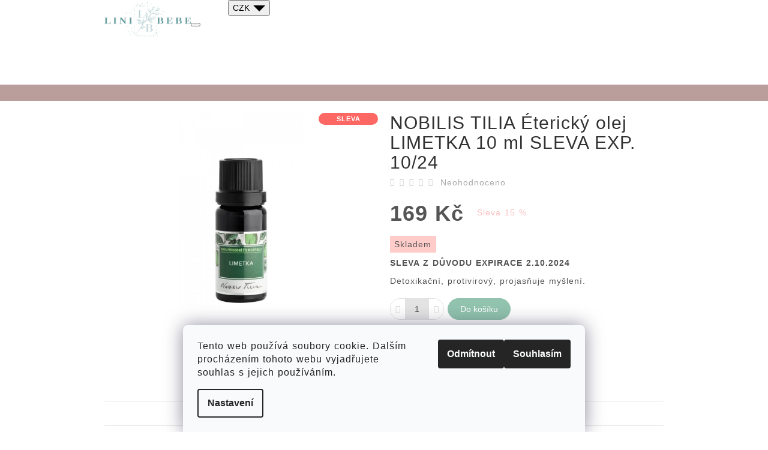

--- FILE ---
content_type: text/html; charset=utf-8
request_url: https://www.linibebe.cz/esencialni-oleje-2/nobilis-tilia-etericky-olej-limetka-10-ml/
body_size: 30456
content:
<!doctype html><html lang="cs" dir="ltr" class="header-background-light external-fonts-loaded"><head><meta charset="utf-8" /><meta name="viewport" content="width=device-width,initial-scale=1" /><title>NOBILIS TILIA Éterický olej LIMETKA 10 ml SLEVA EXP. 10/24 - LINIBEBE.cz</title><link rel="preconnect" href="https://cdn.myshoptet.com" /><link rel="dns-prefetch" href="https://cdn.myshoptet.com" /><link rel="preload" href="https://cdn.myshoptet.com/prj/dist/master/cms/libs/jquery/jquery-1.11.3.min.js" as="script" /><link href="https://cdn.myshoptet.com/prj/dist/master/shop/dist/font-shoptet-10.css.8c2408abe456ea0fcfd3.css" rel="stylesheet"><script>
dataLayer = [];
dataLayer.push({'shoptet' : {
    "pageId": 1094,
    "pageType": "productDetail",
    "currency": "CZK",
    "currencyInfo": {
        "decimalSeparator": ",",
        "exchangeRate": 1,
        "priceDecimalPlaces": 0,
        "symbol": "K\u010d",
        "symbolLeft": 0,
        "thousandSeparator": " "
    },
    "language": "cs",
    "projectId": 161031,
    "product": {
        "id": 4074,
        "guid": "7fafd072-78ac-11ee-9643-129f0d1269aa",
        "hasVariants": false,
        "codes": [
            {
                "code": "E1055B"
            }
        ],
        "code": "E1055B",
        "name": "NOBILIS TILIA \u00c9terick\u00fd olej LIMETKA 10 ml SLEVA EXP. 10\/24",
        "appendix": "",
        "weight": "0",
        "manufacturer": "Nobilis Tilia",
        "manufacturerGuid": "1EF533271B0764ACB887DA0BA3DED3EE",
        "currentCategory": "MAMINKY | Aromaterapie  | Esenci\u00e1ln\u00ed oleje",
        "currentCategoryGuid": "4c598b42-4db9-11ea-beb1-002590dad85e",
        "defaultCategory": "MAMINKY | Aromaterapie  | Esenci\u00e1ln\u00ed oleje",
        "defaultCategoryGuid": "4c598b42-4db9-11ea-beb1-002590dad85e",
        "currency": "CZK",
        "priceWithVat": 169
    },
    "stocks": [
        {
            "id": "ext",
            "title": "Sklad",
            "isDeliveryPoint": 0,
            "visibleOnEshop": 1
        }
    ],
    "cartInfo": {
        "id": null,
        "freeShipping": false,
        "freeShippingFrom": 1500,
        "leftToFreeGift": {
            "formattedPrice": "0 K\u010d",
            "priceLeft": 0
        },
        "freeGift": false,
        "leftToFreeShipping": {
            "priceLeft": 1500,
            "dependOnRegion": 0,
            "formattedPrice": "1 500 K\u010d"
        },
        "discountCoupon": [],
        "getNoBillingShippingPrice": {
            "withoutVat": 0,
            "vat": 0,
            "withVat": 0
        },
        "cartItems": [],
        "taxMode": "ORDINARY"
    },
    "cart": [],
    "customer": {
        "priceRatio": 1,
        "priceListId": 1,
        "groupId": null,
        "registered": false,
        "mainAccount": false
    }
}});
dataLayer.push({'cookie_consent' : {
    "marketing": "denied",
    "analytics": "denied"
}});
document.addEventListener('DOMContentLoaded', function() {
    shoptet.consent.onAccept(function(agreements) {
        if (agreements.length == 0) {
            return;
        }
        dataLayer.push({
            'cookie_consent' : {
                'marketing' : (agreements.includes(shoptet.config.cookiesConsentOptPersonalisation)
                    ? 'granted' : 'denied'),
                'analytics': (agreements.includes(shoptet.config.cookiesConsentOptAnalytics)
                    ? 'granted' : 'denied')
            },
            'event': 'cookie_consent'
        });
    });
});
</script>
<meta property="og:type" content="website"><meta property="og:site_name" content="linibebe.cz"><meta property="og:url" content="https://www.linibebe.cz/esencialni-oleje-2/nobilis-tilia-etericky-olej-limetka-10-ml/"><meta property="og:title" content="NOBILIS TILIA Éterický olej LIMETKA 10 ml SLEVA EXP. 10/24 - LINIBEBE.cz"><meta name="author" content="LINIBEBE.cz"><meta name="web_author" content="Shoptet.cz"><meta name="dcterms.rightsHolder" content="www.linibebe.cz"><meta name="robots" content="index,follow"><meta property="og:image" content="https://cdn.myshoptet.com/usr/www.linibebe.cz/user/shop/big/4074_e1055b-etericky-olej-limetka-1664207167.jpg?65423e65"><meta property="og:description" content="Top přírodní kosmetika, aromaterapie, éterické oleje a difuzéry. Produkty pro miminka a maminky. Vše skladem. Doprava nad 1500 Kč zdarma."><meta name="description" content="Top přírodní kosmetika, aromaterapie, éterické oleje a difuzéry. Produkty pro miminka a maminky. Vše skladem. Doprava nad 1500 Kč zdarma."><meta property="product:price:amount" content="169"><meta property="product:price:currency" content="CZK"><style>:root {--color-primary: #FAC0BF;--color-primary-h: 1;--color-primary-s: 86%;--color-primary-l: 86%;--color-primary-hover: #FAEBDE;--color-primary-hover-h: 28;--color-primary-hover-s: 74%;--color-primary-hover-l: 93%;--color-secondary: #91C3AE;--color-secondary-h: 155;--color-secondary-s: 29%;--color-secondary-l: 67%;--color-secondary-hover: #5EA386;--color-secondary-hover-h: 155;--color-secondary-hover-s: 27%;--color-secondary-hover-l: 50%;--color-tertiary: #FAC0BF;--color-tertiary-h: 1;--color-tertiary-s: 86%;--color-tertiary-l: 86%;--color-tertiary-hover: #d1aa11;--color-tertiary-hover-h: 48;--color-tertiary-hover-s: 85%;--color-tertiary-hover-l: 44%;--color-header-background: #ffffff;--template-font: "sans-serif";--template-headings-font: "sans-serif";--header-background-url: none;--cookies-notice-background: #F8FAFB;--cookies-notice-color: #252525;--cookies-notice-button-hover: #27263f;--cookies-notice-link-hover: #3b3a5f;--templates-update-management-preview-mode-content: "Náhled aktualizací šablony je aktivní pro váš prohlížeč."}</style>
    
    <link href="https://cdn.myshoptet.com/prj/dist/master/shop/dist/main-10.less.9f94eacd43912b312b46.css" rel="stylesheet" />
    
    <script>var shoptet = shoptet || {};</script>
    <script src="https://cdn.myshoptet.com/prj/dist/master/shop/dist/main-3g-header.js.05f199e7fd2450312de2.js"></script>
<!-- User include --><!-- project html code header -->
<meta name="google-site-verification" content="ErQncp8ol6q6s8MMauTtVeGfxhJF5lSARkaQ7FitjL8" />

<!-- Global site tag (gtag.js) - Google Ads: 771776527 -->
<script async src="https://www.googletagmanager.com/gtag/js?id=AW-771776527"></script>
<script>
  window.dataLayer = window.dataLayer || [];
  function gtag(){dataLayer.push(arguments);}
  gtag('js', new Date());

  gtag('config', 'AW-771776527');
</script>

<style>
.content-wrapper {
    padding-top: 0px;
}
.type-index h1.header-title {
    height: 0px !important;
}
.type-index h1.header-title {
    height: 0px !important;
    padding-top: 0px !important;
    padding-bottom: 0px !important;
}

body {
letter-spacing:1px;
word-spacing: 1px;
color: #555;
font-weight: 400;
}
#header {
  background-size: 88% !important;
  background-color: rgba(138, 94, 89, 0.6);
}
/*#header {
box-shadow: inset 0px 120px 100px 30px rgba(0,0,0,0.6);
-webkit-box-shadow:  inset 0px 120px 100px 30px rgba(0,0,0,0.6);
-moz-box-shadow:  inset 0px 120px 100px 30px rgba(0,0,0,0.6);
}
*/

.navigation-in ul li a b, .breadcrumbs>span:last-child, h1, h2, h3, h4, h5, h5, h6, .active .p-detail-tab-link, .box-bg-variant .categories
a {
font-weight: 400;
color: #333;
}



.p-info-wrapper h1{
font-size: 30px;
}

.header-navigation {
background-color:#fff;
}

.id-1 h1.header-title,
.type-categorie h1.header-title
 {
display:block;
}


.navigation-in ul li a
b, .navigation-buttons > a {
letter-spacing: 1.5px;
color: #300;
}

.navigation-in > ul {
    display: block;
    text-align: center;
    max-width: 1000px;
    float:inherit;
} 

.breadcrumbs {
padding: 1em 0 3em 0;
}

.products-block .p .p-name {
height: auto;
padding: 1.2em;
color: #333;
font-weight: 400
}

.p-code {color:#fff;}

.p-share, 
.p-detail-tab:nth-child(2), 
#category-header, 
#filters, .p-detail-top, 
.p-detail .param-cat, 
.categories ul a::before, 
.product .p-bottom .availability, 
.pagination-count, 
.pagination-loader,
footer h4, 
.social-icons, 
.breadcrumbs
{
display:none;
}

.p-image, .p-thumbnails a img {
border: none;
margin: 10px;
}

.navigation-buttons>a>i {
background-color:#7db500;
}

#topNavigationDropdown {
color:#000;
}

#footer a:not(.btn), #footer a:not(.btn):hover {
color: #fff;
}

.caret {
border-top:10px dashed;
    border-right:10px solid transparent;
    border-left: 10px solid transparent;
}

.navigation-in>ul>li {
display: inline-block;
float:none;
}

h1.header-title {
    font-size: 32px;
}
}

@media (min-width: 992px) {
.admin-logged .header-navigation {
    top: 0px;
}
}

@media (min-width: 1200px) {

.p-detail div.pr-action, .p-detail form.pr-action {
padding-bottom:10px;
}
}

@media (min-width:768px) and (max-width: 1199px){
.navigation-buttons>div {display:inline-block; padding-top:15px;}
}

@media (max-width: 767px){

.navigation-buttons>div {display:inline; padding-top:0px;line-height: 63px;padding-bottom: 0;}
.subcategories{
display: inline-block;
}
.subcategories li::before {
display:none;
}

ul.subcategories li {
    display: block;
    list-style: none;
    padding: 10px 10px 10px 0;
}

ul.subcategories li a span {
    color: #222;
   font-decoration: underline;
}

.content-wrapper {    
   padding-top: 20px;
}
}

#content-wrapper .sidebar .box-categories h4 {
  display: none;
}

.navigation-in {
  width: 100%;
}

.in-doprava-a-platba aside,
.in-o-nas aside,
.in-obchodni-podminky aside,
.in-ochrana-osobnich-udaju aside,
.in-doprava-a-platba aside,
.in-kontakt aside,
.in-distribuce-velkoobchod aside,
.in-vo-doprava-a-platba aside {
  display: none;
}

.in-index .hp-hidden-text {
  display: none;
}

.banners-top {
  display: none;
}

@media (max-width: 768px) {
.banners-top {
  display: block;
  overflow: hidden;
}

.banners-top .banner-wrapper {
  width: 100%;
}
}

@media (min-width: 768px) {
  .top-banner {
    display: none;
  }
}
#footer a:not(.login-btn):not(.btn){color: #fff;}
.navigation-buttons a[data-target="login"],.navigation-buttons a[data-target="cart"],.navigation-buttons a[data-target="search"],.navigation-buttons a[data-target="navigation"] {
color: #000;
}
</style>
<link href="https://fonts.googleapis.com/css?family=Montserrat:400,500,600,700|Playfair+Display&display=swap&subset=latin-ext" rel="stylesheet">
<link rel="stylesheet" media="all" href="//shoptet.tbtb.cz/linibebe.cz/redesign/lightslider.css" />
<link rel="stylesheet" media="all" href="//shoptet.tbtb.cz/linibebe.cz/redesign/app.css?a3b32" />
<link rel="stylesheet" media="all" href="//inst.tbtb.cz/widget/linibebe_cz.css?v=b62b" />
<!-- /User include --><link rel="shortcut icon" href="/favicon.ico" type="image/x-icon" /><link rel="canonical" href="https://www.linibebe.cz/esencialni-oleje-2/nobilis-tilia-etericky-olej-limetka-10-ml/" />    <script>
        var _hwq = _hwq || [];
        _hwq.push(['setKey', '707FECAF91DE5BF6EA8B5384567265D0']);
        _hwq.push(['setTopPos', '200']);
        _hwq.push(['showWidget', '22']);
        (function() {
            var ho = document.createElement('script');
            ho.src = 'https://cz.im9.cz/direct/i/gjs.php?n=wdgt&sak=707FECAF91DE5BF6EA8B5384567265D0';
            var s = document.getElementsByTagName('script')[0]; s.parentNode.insertBefore(ho, s);
        })();
    </script>
    <!-- Global site tag (gtag.js) - Google Analytics -->
    <script async src="https://www.googletagmanager.com/gtag/js?id=UA-8044353-51"></script>
    <script>
        
        window.dataLayer = window.dataLayer || [];
        function gtag(){dataLayer.push(arguments);}
        

                    console.debug('default consent data');

            gtag('consent', 'default', {"ad_storage":"denied","analytics_storage":"denied","ad_user_data":"denied","ad_personalization":"denied","wait_for_update":500});
            dataLayer.push({
                'event': 'default_consent'
            });
        
        gtag('js', new Date());

                gtag('config', 'UA-8044353-51', { 'groups': "UA" });
        
        
                gtag('config', 'AW-771776527');
        
        
        
        
        
        
                gtag('set', 'currency', 'CZK');

        gtag('event', 'view_item', {
            "send_to": "UA",
            "items": [
                {
                    "id": "E1055B",
                    "name": "NOBILIS TILIA \u00c9terick\u00fd olej LIMETKA 10 ml SLEVA EXP. 10\/24",
                    "category": "MAMINKY \/ Aromaterapie  \/ Esenci\u00e1ln\u00ed oleje",
                                        "brand": "Nobilis Tilia",
                                                            "price": 140
                }
            ]
        });
        
        
        
        
        
        
        
        
        
        
        
        
        document.addEventListener('DOMContentLoaded', function() {
            if (typeof shoptet.tracking !== 'undefined') {
                for (var id in shoptet.tracking.bannersList) {
                    gtag('event', 'view_promotion', {
                        "send_to": "UA",
                        "promotions": [
                            {
                                "id": shoptet.tracking.bannersList[id].id,
                                "name": shoptet.tracking.bannersList[id].name,
                                "position": shoptet.tracking.bannersList[id].position
                            }
                        ]
                    });
                }
            }

            shoptet.consent.onAccept(function(agreements) {
                if (agreements.length !== 0) {
                    console.debug('gtag consent accept');
                    var gtagConsentPayload =  {
                        'ad_storage': agreements.includes(shoptet.config.cookiesConsentOptPersonalisation)
                            ? 'granted' : 'denied',
                        'analytics_storage': agreements.includes(shoptet.config.cookiesConsentOptAnalytics)
                            ? 'granted' : 'denied',
                                                                                                'ad_user_data': agreements.includes(shoptet.config.cookiesConsentOptPersonalisation)
                            ? 'granted' : 'denied',
                        'ad_personalization': agreements.includes(shoptet.config.cookiesConsentOptPersonalisation)
                            ? 'granted' : 'denied',
                        };
                    console.debug('update consent data', gtagConsentPayload);
                    gtag('consent', 'update', gtagConsentPayload);
                    dataLayer.push(
                        { 'event': 'update_consent' }
                    );
                }
            });
        });
    </script>
<script>
    (function(t, r, a, c, k, i, n, g) { t['ROIDataObject'] = k;
    t[k]=t[k]||function(){ (t[k].q=t[k].q||[]).push(arguments) },t[k].c=i;n=r.createElement(a),
    g=r.getElementsByTagName(a)[0];n.async=1;n.src=c;g.parentNode.insertBefore(n,g)
    })(window, document, 'script', '//www.heureka.cz/ocm/sdk.js?source=shoptet&version=2&page=product_detail', 'heureka', 'cz');

    heureka('set_user_consent', 0);
</script>
</head>
    <body class="desktop id-1094 in-esencialni-oleje-2 template-10 type-product type-detail one-column-body columns-3 ums_forms_redesign--off ums_a11y_category_page--on ums_discussion_rating_forms--off ums_flags_display_unification--on ums_a11y_login--on mobile-header-version-0"><noscript>
    <style>
        #header {
            padding-top: 0;
            position: relative !important;
            top: 0;
        }
        .header-navigation {
            position: relative !important;
        }
        .overall-wrapper {
            margin: 0 !important;
        }
        body:not(.ready) {
            visibility: visible !important;
        }
    </style>
    <div class="no-javascript">
        <div class="no-javascript__title">Musíte změnit nastavení vašeho prohlížeče</div>
        <div class="no-javascript__text">Podívejte se na: <a href="https://www.google.com/support/bin/answer.py?answer=23852">Jak povolit JavaScript ve vašem prohlížeči</a>.</div>
        <div class="no-javascript__text">Pokud používáte software na blokování reklam, může být nutné povolit JavaScript z této stránky.</div>
        <div class="no-javascript__text">Děkujeme.</div>
    </div>
</noscript>

        <div id="fb-root"></div>
        <script>
            window.fbAsyncInit = function() {
                FB.init({
//                    appId            : 'your-app-id',
                    autoLogAppEvents : true,
                    xfbml            : true,
                    version          : 'v19.0'
                });
            };
        </script>
        <script async defer crossorigin="anonymous" src="https://connect.facebook.net/cs_CZ/sdk.js"></script>    <div class="siteCookies siteCookies--bottom siteCookies--light js-siteCookies" role="dialog" data-testid="cookiesPopup" data-nosnippet>
        <div class="siteCookies__form">
            <div class="siteCookies__content">
                <div class="siteCookies__text">
                    Tento web používá soubory cookie. Dalším procházením tohoto webu vyjadřujete souhlas s jejich používáním.
                </div>
                <p class="siteCookies__links">
                    <button class="siteCookies__link js-cookies-settings" aria-label="Nastavení cookies" data-testid="cookiesSettings">Nastavení</button>
                </p>
            </div>
            <div class="siteCookies__buttonWrap">
                                    <button class="siteCookies__button js-cookiesConsentSubmit" value="reject" aria-label="Odmítnout cookies" data-testid="buttonCookiesReject">Odmítnout</button>
                                <button class="siteCookies__button js-cookiesConsentSubmit" value="all" aria-label="Přijmout cookies" data-testid="buttonCookiesAccept">Souhlasím</button>
            </div>
        </div>
        <script>
            document.addEventListener("DOMContentLoaded", () => {
                const siteCookies = document.querySelector('.js-siteCookies');
                document.addEventListener("scroll", shoptet.common.throttle(() => {
                    const st = document.documentElement.scrollTop;
                    if (st > 1) {
                        siteCookies.classList.add('siteCookies--scrolled');
                    } else {
                        siteCookies.classList.remove('siteCookies--scrolled');
                    }
                }, 100));
            });
        </script>
    </div>
<a href="#content" class="skip-link sr-only">Přejít na obsah</a><div class="overall-wrapper">
    <div class="user-action">
                    <div class="user-action-in">
            <div id="login" class="user-action-login popup-widget login-widget" role="dialog" aria-labelledby="loginHeading">
        <div class="popup-widget-inner">
                            <h2 id="loginHeading">Přihlášení k vašemu účtu</h2><div id="customerLogin"><form action="/action/Customer/Login/" method="post" id="formLoginIncluded" class="csrf-enabled formLogin" data-testid="formLogin"><input type="hidden" name="referer" value="" /><div class="form-group"><div class="input-wrapper email js-validated-element-wrapper no-label"><input type="email" name="email" class="form-control" autofocus placeholder="E-mailová adresa (např. jan@novak.cz)" data-testid="inputEmail" autocomplete="email" required /></div></div><div class="form-group"><div class="input-wrapper password js-validated-element-wrapper no-label"><input type="password" name="password" class="form-control" placeholder="Heslo" data-testid="inputPassword" autocomplete="current-password" required /><span class="no-display">Nemůžete vyplnit toto pole</span><input type="text" name="surname" value="" class="no-display" /></div></div><div class="form-group"><div class="login-wrapper"><button type="submit" class="btn btn-secondary btn-text btn-login" data-testid="buttonSubmit">Přihlásit se</button><div class="password-helper"><a href="/registrace/" data-testid="signup" rel="nofollow">Nová registrace</a><a href="/klient/zapomenute-heslo/" rel="nofollow">Zapomenuté heslo</a></div></div></div></form>
</div>                    </div>
    </div>

                <div id="cart-widget" class="user-action-cart popup-widget cart-widget loader-wrapper" data-testid="popupCartWidget" role="dialog" aria-hidden="true">
    <div class="popup-widget-inner cart-widget-inner place-cart-here">
        <div class="loader-overlay">
            <div class="loader"></div>
        </div>
    </div>

    <div class="cart-widget-button">
        <a href="/kosik/" class="btn btn-conversion" id="continue-order-button" rel="nofollow" data-testid="buttonNextStep">Pokračovat do košíku</a>
    </div>
</div>
    
        <div class="user-action-search popup-widget search-widget"  itemscope itemtype="https://schema.org/WebSite" data-testid="searchWidget">
        <meta itemprop="headline" content="Esenciální oleje"/><meta itemprop="url" content="https://www.linibebe.cz"/><meta itemprop="text" content="Top přírodní kosmetika, aromaterapie, éterické oleje a difuzéry. Produkty pro miminka a maminky. Vše skladem. Doprava nad 1500 Kč zdarma."/>        <div class="popup-widget-inner">
            <div class="search"><h2>Co potřebujete najít?</h2><form action="/action/ProductSearch/prepareString/" method="post"
    id="formSearchForm" class="search-form compact-form js-search-main"
    itemprop="potentialAction" itemscope itemtype="https://schema.org/SearchAction" data-testid="searchForm">
    <fieldset>
        <meta itemprop="target"
            content="https://www.linibebe.cz/vyhledavani/?string={string}"/>
        <input type="hidden" name="language" value="cs"/>
        
            
<input
    type="search"
    name="string"
        class="query-input form-control search-input js-search-input lg"
    placeholder="Napište, co hledáte"
    autocomplete="off"
    required
    itemprop="query-input"
    aria-label="Vyhledávání"
    data-testid="searchInput"
>
            <button type="submit" class="btn btn-default btn-arrow-right btn-lg" data-testid="searchBtn"><span class="sr-only">Hledat</span></button>
        
    </fieldset>
</form>
<h3>Doporučujeme</h3><div class="recommended-products"><a href="#" class="browse next"><span class="sr-only">Následující</span></a><a href="#" class="browse prev inactive"><span class="sr-only">Předchozí</span></a><div class="indicator"><div></div></div><div class="row active"><div class="col-sm-4"><a href="/balzamy-na-prebalovani/gilbert-emulze-na-prebalovani-liniderm-bio-480-ml/" class="recommended-product"><img src="data:image/svg+xml,%3Csvg%20width%3D%22100%22%20height%3D%22100%22%20xmlns%3D%22http%3A%2F%2Fwww.w3.org%2F2000%2Fsvg%22%3E%3C%2Fsvg%3E" alt="LGB 612814 3518646128141 (1)" width="100" height="100"  data-src="https://cdn.myshoptet.com/usr/www.linibebe.cz/user/shop/related/4098_lgb-612814-3518646128141--1.png?65703b0a" fetchpriority="low" />                        <span class="p-bottom">
                            <strong class="name" data-testid="productCardName">  GILBERT Emulze na přebalování Liniderm BIO 480 ml</strong>

                                                            <strong class="price price-final" data-testid="productCardPrice">259 Kč</strong>
                            
                                                    </span>
</a></div><div class="col-sm-4"><a href="/balzamy-na-prebalovani/gilbert-emulze-na-prebalovani-liniderm-480-ml-s-pumpickou/" class="recommended-product"><img src="data:image/svg+xml,%3Csvg%20width%3D%22100%22%20height%3D%22100%22%20xmlns%3D%22http%3A%2F%2Fwww.w3.org%2F2000%2Fsvg%22%3E%3C%2Fsvg%3E" alt="LGB 612812 3518646128127 (3)" width="100" height="100"  data-src="https://cdn.myshoptet.com/usr/www.linibebe.cz/user/shop/related/4092_lgb-612812-3518646128127--3.png?655db6bf" fetchpriority="low" />                        <span class="p-bottom">
                            <strong class="name" data-testid="productCardName">  GILBERT Emulze na přebalování Liniderm BIO 480 ml s pumpičkou</strong>

                                                            <strong class="price price-final" data-testid="productCardPrice">269 Kč</strong>
                            
                                                    </span>
</a></div><div class="col-sm-4"><a href="/balzamy-na-prebalovani/gilbert-emulze-na-prebalovani-liniderm-bio-250-ml/" class="recommended-product"><img src="data:image/svg+xml,%3Csvg%20width%3D%22100%22%20height%3D%22100%22%20xmlns%3D%22http%3A%2F%2Fwww.w3.org%2F2000%2Fsvg%22%3E%3C%2Fsvg%3E" alt="LGB 612813 3518646128134 (2)" width="100" height="100"  data-src="https://cdn.myshoptet.com/usr/www.linibebe.cz/user/shop/related/4101_lgb-612813-3518646128134--2.png?65703cbf" fetchpriority="low" />                        <span class="p-bottom">
                            <strong class="name" data-testid="productCardName">  GILBERT Emulze na přebalování Liniderm BIO 250 ml</strong>

                                                            <strong class="price price-final" data-testid="productCardPrice">185 Kč</strong>
                            
                                                    </span>
</a></div></div><div class="row"><div class="col-sm-4 active"><a href="/pece-o-zadecek/gilbert-ubrousky-100-ks/" class="recommended-product"><img src="data:image/svg+xml,%3Csvg%20width%3D%22100%22%20height%3D%22100%22%20xmlns%3D%22http%3A%2F%2Fwww.w3.org%2F2000%2Fsvg%22%3E%3C%2Fsvg%3E" alt="paarwbq6" width="100" height="100"  data-src="https://cdn.myshoptet.com/usr/www.linibebe.cz/user/shop/related/4137_paarwbq6.png?659fc96f" fetchpriority="low" />                        <span class="p-bottom">
                            <strong class="name" data-testid="productCardName">  GILBERT Čtvercové ubrousky 100 ks</strong>

                                                            <strong class="price price-final" data-testid="productCardPrice">99 Kč</strong>
                            
                                                    </span>
</a></div><div class="col-sm-4"><a href="/balzamy-na-prebalovani/gilbert-emulze-na-prebalovani-liniderm-bio-100-ml/" class="recommended-product"><img src="data:image/svg+xml,%3Csvg%20width%3D%22100%22%20height%3D%22100%22%20xmlns%3D%22http%3A%2F%2Fwww.w3.org%2F2000%2Fsvg%22%3E%3C%2Fsvg%3E" alt="Snímek obrazovky 2023 12 06 104208" width="100" height="100"  data-src="https://cdn.myshoptet.com/usr/www.linibebe.cz/user/shop/related/4104_snimek-obrazovky-2023-12-06-104208.png?65704218" fetchpriority="low" />                        <span class="p-bottom">
                            <strong class="name" data-testid="productCardName">  GILBERT Emulze na přebalování Liniderm BIO 100 ml</strong>

                                                            <strong class="price price-final" data-testid="productCardPrice">119 Kč</strong>
                            
                                                    </span>
</a></div><div class="col-sm-4"><a href="/lekarnicka-pro-deti/neobulle-detsky-olej-proti-nachlazeni-hepci/" class="recommended-product"><img src="data:image/svg+xml,%3Csvg%20width%3D%22100%22%20height%3D%22100%22%20xmlns%3D%22http%3A%2F%2Fwww.w3.org%2F2000%2Fsvg%22%3E%3C%2Fsvg%3E" alt="Masážní olej při nachlazení Hepčí" width="100" height="100"  data-src="https://cdn.myshoptet.com/usr/www.linibebe.cz/user/shop/related/1434-1_masazni-olej-pri-nachlazeni-hepci.jpg?60cc968f" fetchpriority="low" />                        <span class="p-bottom">
                            <strong class="name" data-testid="productCardName">  NEOBULLE Dětský olej proti nachlazení Hepčí Bio 20 ml</strong>

                                                            <strong class="price price-final" data-testid="productCardPrice">249 Kč</strong>
                            
                                                    </span>
</a></div></div><div class="row"><div class="col-sm-4"><a href="/vatove-tampony/gilbert-vatove-tamponky-bio--180-ks/" class="recommended-product"><img src="data:image/svg+xml,%3Csvg%20width%3D%22100%22%20height%3D%22100%22%20xmlns%3D%22http%3A%2F%2Fwww.w3.org%2F2000%2Fsvg%22%3E%3C%2Fsvg%3E" alt="BE03622123 p1" width="100" height="100"  data-src="https://cdn.myshoptet.com/usr/www.linibebe.cz/user/shop/related/628_be03622123-p1.jpg?65ad54ab" fetchpriority="low" />                        <span class="p-bottom">
                            <strong class="name" data-testid="productCardName">  GILBERT Vatové tamponky Bio, 180 ks</strong>

                                                            <strong class="price price-final" data-testid="productCardPrice">180 Kč</strong>
                            
                                                    </span>
</a></div><div class="col-sm-4"><a href="/lekarnicka-pro-deti/neobulle-ochranny-olej-proti-nachlazeni-bio-9-ml-sleva-exp--09-25/" class="recommended-product"><img src="data:image/svg+xml,%3Csvg%20width%3D%22100%22%20height%3D%22100%22%20xmlns%3D%22http%3A%2F%2Fwww.w3.org%2F2000%2Fsvg%22%3E%3C%2Fsvg%3E" alt="immun stick stick aromatique" width="100" height="100"  data-src="https://cdn.myshoptet.com/usr/www.linibebe.cz/user/shop/related/4510_immun-stick-stick-aromatique.jpg?68c98e34" fetchpriority="low" />                        <span class="p-bottom">
                            <strong class="name" data-testid="productCardName">  NEOBULLE Ochranný olej proti nachlazení Bio 9 ml SLEVA EXP. 09/25</strong>

                                                            <strong class="price price-final" data-testid="productCardPrice">155 Kč</strong>
                            
                                                    </span>
</a></div><div class="col-sm-4"><a href="/esencialni-oleje-2/nobilis-tilia-smes-eterickych-oleju-druhy-dech-10-ml-sleva-exp--07-25/" class="recommended-product"><img src="data:image/svg+xml,%3Csvg%20width%3D%22100%22%20height%3D%22100%22%20xmlns%3D%22http%3A%2F%2Fwww.w3.org%2F2000%2Fsvg%22%3E%3C%2Fsvg%3E" alt="e2002b smes eterickych oleju druhy dech 1664207103" width="100" height="100"  data-src="https://cdn.myshoptet.com/usr/www.linibebe.cz/user/shop/related/4507_e2002b-smes-eterickych-oleju-druhy-dech-1664207103.jpg?68c94d4b" fetchpriority="low" />                        <span class="p-bottom">
                            <strong class="name" data-testid="productCardName">  NOBILIS TILIA Směs éterických olejů DRUHÝ DECH 10 ml SLEVA EXP. 07/25</strong>

                                                            <strong class="price price-final" data-testid="productCardPrice">144 Kč</strong>
                            
                                                    </span>
</a></div></div></div></div>
        </div>
    </div>
</div>
            </div>
<header id="header"><div class="container navigation-wrapper">
    <div class="header-navigation">
        <div>
            <div class="site-name"><a href="/" data-testid="linkWebsiteLogo"><img src="https://cdn.myshoptet.com/usr/www.linibebe.cz/user/logos/linibebe-1_1_.png" alt="LINIBEBE.cz" fetchpriority="low" /></a></div>            
    <div class="navigation-buttons">
            <div class="dropdown">
        <span>Ceny v:</span>
        <button id="topNavigationDropdown" type="button" data-toggle="dropdown" aria-haspopup="true" aria-expanded="false">
            CZK
            <span class="caret"></span>
        </button>
        <ul class="dropdown-menu" aria-labelledby="topNavigationDropdown"><li><a href="/action/Currency/changeCurrency/?currencyCode=CZK" rel="nofollow">CZK</a></li><li><a href="/action/Currency/changeCurrency/?currencyCode=EUR" rel="nofollow">EUR</a></li></ul>
    </div>
        <a href="#" class="toggle-window" data-target="search" data-hover="true" data-testid="linkSearchIcon"><span class="sr-only">Hledat</span></a>
                                    <button class="top-nav-button top-nav-button-login toggle-window" type="button" data-target="login" data-hover="true" aria-haspopup="dialog" aria-expanded="false" aria-controls="login" data-testid="signin">
                    <span class="sr-only">Přihlášení</span>
                </button>
                            <a href="/kosik/" class="toggle-window cart-count" data-hover="true" data-target="cart" data-redirect="true" data-testid="headerCart" rel="nofollow" aria-haspopup="dialog" aria-expanded="false" aria-controls="cart-widget">
            <span class="sr-only">Nákupní košík</span>
                    </a>
        <a href="#" class="toggle-window" data-target="navigation" data-hover="true" data-testid="hamburgerMenu"><span class="sr-only">Menu</span></a>
    </div>

            <nav id="navigation" class="hovered-nav" aria-label="Hlavní menu" data-collapsible="true"><div class="navigation-in menu"><ul class="menu-level-1" role="menubar" data-testid="headerMenuItems"><li class="menu-item-757 ext" role="none"><a href="/miminka-a-deti/" data-testid="headerMenuItem" role="menuitem" aria-haspopup="true" aria-expanded="false"><b>MIMINKA A DĚTI</b><span class="submenu-arrow"></span></a><ul class="menu-level-2" aria-label="MIMINKA A DĚTI" tabindex="-1" role="menu"><li class="menu-item-748" role="none"><a href="/prirodni-kosmetika-pro-deti/" data-testid="headerMenuItem" role="menuitem"><span>Přírodní kosmetika </span></a>
                        </li><li class="menu-item-859" role="none"><a href="/aromaterapie-pro-deti/" data-testid="headerMenuItem" role="menuitem"><span>Aromaterapie</span></a>
                        </li><li class="menu-item-766" role="none"><a href="/lekarnicka-pro-deti/" data-testid="headerMenuItem" role="menuitem"><span>Lékárnička </span></a>
                        </li><li class="menu-item-690" role="none"><a href="/prebalovani/" data-image="https://cdn.myshoptet.com/usr/www.linibebe.cz/user/categories/thumb/emulze_gilbert.jpg" data-testid="headerMenuItem" role="menuitem"><span>Přebalování</span></a>
                        </li><li class="menu-item-1022" role="none"><a href="/kousatka-a-kojici-korale/" data-testid="headerMenuItem" role="menuitem"><span>Kousátka a kojící korále</span></a>
                        </li><li class="menu-item-1157" role="none"><a href="/kojenecke-potreby/" data-testid="headerMenuItem" role="menuitem"><span>Kojenecké potřeby</span></a>
                        </li><li class="menu-item-1300" role="none"><a href="/latkove-plenky-a-osusky/" data-testid="headerMenuItem" role="menuitem"><span>Látkové plenky, deky a osušky</span></a>
                        </li><li class="menu-item-705" role="none"><a href="/hygiena-pro-miminka-deti/" data-image="https://cdn.myshoptet.com/usr/www.linibebe.cz/user/categories/thumb/hygiene-et-soins.png" data-testid="headerMenuItem" role="menuitem"><span>Hygiena pro miminka a děti</span></a>
                        </li><li class="menu-item-1309" role="none"><a href="/potraviny-kuchynske-oleje/" data-testid="headerMenuItem" role="menuitem"><span>Zdravé potraviny</span></a>
                        </li><li class="menu-item-996" role="none"><a href="/darkove-poukazy/" data-image="https://cdn.myshoptet.com/usr/www.linibebe.cz/user/categories/thumb/linibebe_-_0438.jpg" data-testid="headerMenuItem" role="menuitem"><span>Poukazy a dárkové sety</span></a>
                        </li><li class="menu-item-1017" role="none"><a href="/vzorky/" data-testid="headerMenuItem" role="menuitem"><span>Vzorky </span></a>
                        </li><li class="menu-item-1028" role="none"><a href="/nejprodavanejsi/" data-testid="headerMenuItem" role="menuitem"><span>Nejprodávanější</span></a>
                        </li><li class="menu-item-1295" role="none"><a href="/slevy-2/" data-testid="headerMenuItem" role="menuitem"><span>Zachraň produkt</span></a>
                        </li></ul></li>
<li class="menu-item-778 ext" role="none"><a href="/maminky/" data-testid="headerMenuItem" role="menuitem" aria-haspopup="true" aria-expanded="false"><b>MAMINKY</b><span class="submenu-arrow"></span></a><ul class="menu-level-2" aria-label="MAMINKY" tabindex="-1" role="menu"><li class="menu-item-781" role="none"><a href="/tehotenstvi/" data-testid="headerMenuItem" role="menuitem"><span>Těhotenství</span></a>
                        </li><li class="menu-item-793" role="none"><a href="/porod-a-sestinedeli/" data-testid="headerMenuItem" role="menuitem"><span>Porod a šestinedělí</span></a>
                        </li><li class="menu-item-799" role="none"><a href="/kojeni/" data-testid="headerMenuItem" role="menuitem"><span>Kojení</span></a>
                        </li><li class="menu-item-805" role="none"><a href="/prirodni-kosmetika-pro-zeny/" data-testid="headerMenuItem" role="menuitem"><span>Přírodní kosmetika</span></a>
                        </li><li class="menu-item-1091" role="none"><a href="/aromaterapie/" data-testid="headerMenuItem" role="menuitem"><span>Aromaterapie</span></a>
                        </li><li class="menu-item-1238" role="none"><a href="/bylinne-caje/" data-testid="headerMenuItem" role="menuitem"><span>Bylinné čaje, káva, kakao</span></a>
                        </li><li class="menu-item-1312" role="none"><a href="/potraviny-kuchynske-oleje-2/" data-testid="headerMenuItem" role="menuitem"><span>Zdravé potraviny</span></a>
                        </li><li class="menu-item-1332" role="none"><a href="/non-toxic-prani-a-uklid/" data-testid="headerMenuItem" role="menuitem"><span>Non-toxic praní a úklid</span></a>
                        </li><li class="menu-item-1241" role="none"><a href="/knihy-2/" data-testid="headerMenuItem" role="menuitem"><span>Knihy </span></a>
                        </li><li class="menu-item-999" role="none"><a href="/darkove-poukazy-pro-zeny/" data-image="https://cdn.myshoptet.com/usr/www.linibebe.cz/user/categories/thumb/linibebe_-_0438.jpg" data-testid="headerMenuItem" role="menuitem"><span>Poukazy</span></a>
                        </li><li class="menu-item-844" role="none"><a href="/zachran-produkt/" data-testid="headerMenuItem" role="menuitem"><span>Zachraň produkt</span></a>
                        </li><li class="menu-item-1181" role="none"><a href="/vzorky-2/" data-testid="headerMenuItem" role="menuitem"><span>Vzorky </span></a>
                        </li></ul></li>
<li class="menu-item-external-77" role="none"><a href="/znacka/" data-testid="headerMenuItem" role="menuitem" aria-expanded="false"><b>Značky</b></a></li>
<li class="menu-item-29" role="none"><a href="/kontakt/" data-testid="headerMenuItem" role="menuitem" aria-expanded="false"><b>Kontakt</b></a></li>
<li class="menu-item-714" role="none"><a href="/doprava-a-platba/" data-testid="headerMenuItem" role="menuitem" aria-expanded="false"><b>Doprava a platba</b></a></li>
<li class="ext" id="nav-manufacturers" role="none"><a href="https://www.linibebe.cz/znacka/" data-testid="brandsText" role="menuitem"><b>Značky</b><span class="submenu-arrow"></span></a><ul class="menu-level-2" role="menu"><li role="none"><a href="/znacka/croll-denecke/" data-testid="brandName" role="menuitem"><span>CROLL &amp; DENECKE</span></a></li><li role="none"><a href="/znacka/gilbert/" data-testid="brandName" role="menuitem"><span>Gilbert</span></a></li><li role="none"><a href="/znacka/hydrophil/" data-testid="brandName" role="menuitem"><span>HYDROPHIL</span></a></li><li role="none"><a href="/znacka/jack-n-jill/" data-testid="brandName" role="menuitem"><span>Jack N´Jill</span></a></li><li role="none"><a href="/znacka/navia/" data-testid="brandName" role="menuitem"><span>Kvitok / Navia</span></a></li><li role="none"><a href="/znacka/luc-et-lea/" data-testid="brandName" role="menuitem"><span>Luc et Léa</span></a></li><li role="none"><a href="/znacka/medarek/" data-testid="brandName" role="menuitem"><span>Medarek</span></a></li><li role="none"><a href="/znacka/mimijo/" data-testid="brandName" role="menuitem"><span>Mimijo</span></a></li><li role="none"><a href="/znacka/neobulle/" data-testid="brandName" role="menuitem"><span>NeoBulle</span></a></li><li role="none"><a href="/znacka/nobilis-tilia/" data-testid="brandName" role="menuitem"><span>Nobilis Tilia</span></a></li><li role="none"><a href="/znacka/olejarstvi/" data-testid="brandName" role="menuitem"><span>Olejářství</span></a></li><li role="none"><a href="/znacka/organyc/" data-testid="brandName" role="menuitem"><span>Organyc</span></a></li><li role="none"><a href="/znacka/sonnentor/" data-testid="brandName" role="menuitem"><span>Sonnentor</span></a></li><li role="none"><a href="/znacka/the-cheeky-panda/" data-testid="brandName" role="menuitem"><span>The Cheeky Panda</span></a></li></ul>
</li></ul></div><span class="navigation-close"></span></nav><div class="menu-helper" data-testid="hamburgerMenu"><span>Více</span></div>
        </div>
    </div>

                </div>
    </header><!-- / header -->

    

<div id="content-wrapper" class="container content-wrapper">
    
                                <div class="breadcrumbs navigation-home-icon-wrapper" itemscope itemtype="https://schema.org/BreadcrumbList">
                                                                            <span id="navigation-first" data-basetitle="LINIBEBE.cz" itemprop="itemListElement" itemscope itemtype="https://schema.org/ListItem">
                <a href="/" itemprop="item" class="navigation-home-icon"><span class="sr-only" itemprop="name">Domů</span></a>
                <span class="navigation-bullet">/</span>
                <meta itemprop="position" content="1" />
            </span>
                                <span id="navigation-1" itemprop="itemListElement" itemscope itemtype="https://schema.org/ListItem">
                <a href="/maminky/" itemprop="item" data-testid="breadcrumbsSecondLevel"><span itemprop="name">MAMINKY</span></a>
                <span class="navigation-bullet">/</span>
                <meta itemprop="position" content="2" />
            </span>
                                <span id="navigation-2" itemprop="itemListElement" itemscope itemtype="https://schema.org/ListItem">
                <a href="/aromaterapie/" itemprop="item" data-testid="breadcrumbsSecondLevel"><span itemprop="name">Aromaterapie</span></a>
                <span class="navigation-bullet">/</span>
                <meta itemprop="position" content="3" />
            </span>
                                <span id="navigation-3" itemprop="itemListElement" itemscope itemtype="https://schema.org/ListItem">
                <a href="/esencialni-oleje-2/" itemprop="item" data-testid="breadcrumbsSecondLevel"><span itemprop="name">Esenciální oleje</span></a>
                <span class="navigation-bullet">/</span>
                <meta itemprop="position" content="4" />
            </span>
                                            <span id="navigation-4" itemprop="itemListElement" itemscope itemtype="https://schema.org/ListItem" data-testid="breadcrumbsLastLevel">
                <meta itemprop="item" content="https://www.linibebe.cz/esencialni-oleje-2/nobilis-tilia-etericky-olej-limetka-10-ml/" />
                <meta itemprop="position" content="5" />
                <span itemprop="name" data-title="NOBILIS TILIA Éterický olej LIMETKA 10 ml SLEVA EXP. 10/24">NOBILIS TILIA Éterický olej LIMETKA 10 ml SLEVA EXP. 10/24 <span class="appendix"></span></span>
            </span>
            </div>
            
    <div class="content-wrapper-in">
                <main id="content" class="content wide">
                            
<div class="p-detail" itemscope itemtype="https://schema.org/Product">

    
    <meta itemprop="name" content="NOBILIS TILIA Éterický olej LIMETKA 10 ml SLEVA EXP. 10/24" />
    <meta itemprop="category" content="Úvodní stránka &gt; MAMINKY &gt; Aromaterapie &gt; Esenciální oleje &gt; NOBILIS TILIA Éterický olej LIMETKA 10 ml SLEVA EXP. 10/24" />
    <meta itemprop="url" content="https://www.linibebe.cz/esencialni-oleje-2/nobilis-tilia-etericky-olej-limetka-10-ml/" />
    <meta itemprop="image" content="https://cdn.myshoptet.com/usr/www.linibebe.cz/user/shop/big/4074_e1055b-etericky-olej-limetka-1664207167.jpg?65423e65" />
            <meta itemprop="description" content="SLEVA Z DŮVODU EXPIRACE 2.10.2024
Detoxikační, protivirový, projasňuje myšlení." />
                <span class="js-hidden" itemprop="manufacturer" itemscope itemtype="https://schema.org/Organization">
            <meta itemprop="name" content="Nobilis Tilia" />
        </span>
        <span class="js-hidden" itemprop="brand" itemscope itemtype="https://schema.org/Brand">
            <meta itemprop="name" content="Nobilis Tilia" />
        </span>
                                        
        <div class="p-detail-inner">

                <form action="/action/Cart/addCartItem/" method="post" id="product-detail-form" class="pr-action clearfix csrf-enabled" data-testid="formProduct">
                            <meta itemprop="productID" content="4074" /><meta itemprop="identifier" content="7fafd072-78ac-11ee-9643-129f0d1269aa" /><meta itemprop="sku" content="E1055B" /><span itemprop="offers" itemscope itemtype="https://schema.org/Offer"><link itemprop="availability" href="https://schema.org/InStock" /><meta itemprop="url" content="https://www.linibebe.cz/esencialni-oleje-2/nobilis-tilia-etericky-olej-limetka-10-ml/" /><meta itemprop="price" content="169.00" /><meta itemprop="priceCurrency" content="CZK" /><link itemprop="itemCondition" href="https://schema.org/NewCondition" /></span><input type="hidden" name="productId" value="4074" /><input type="hidden" name="priceId" value="4920" /><input type="hidden" name="language" value="cs" />

                
                
                <div class="p-image-wrapper">

                    
                <div class="flags flags-default">            <span class="flag flag-custom1" style="background-color:#fd6864;">
            Sleva
    </span>
        
            
            
                
    </div>
    


                    
                    <div class="p-image" style="" data-testid="mainImage">
                        

<a href="https://cdn.myshoptet.com/usr/www.linibebe.cz/user/shop/big/4074_e1055b-etericky-olej-limetka-1664207167.jpg?65423e65" class="p-main-image cloud-zoom cbox" data-href="https://cdn.myshoptet.com/usr/www.linibebe.cz/user/shop/orig/4074_e1055b-etericky-olej-limetka-1664207167.jpg?65423e65"><img src="https://cdn.myshoptet.com/usr/www.linibebe.cz/user/shop/big/4074_e1055b-etericky-olej-limetka-1664207167.jpg?65423e65" alt="e1055b etericky olej limetka 1664207167" width="1024" height="768"  fetchpriority="high" />
</a>                    </div>

                    
                </div>

                
                <div class="p-info-wrapper">
                                                                <div class="p-detail-top">

                            <span class="p-code">
        <span class="p-code-label">Kód:</span>
                    <span>E1055B</span>
            </span>

                        <i>|</i>
                                                    <span class="p-vendor">Značka: <a href="/znacka/nobilis-tilia/" data-testid="productCardBrandName">Nobilis Tilia</a></span>
                        
                    </div>

                    <h1>  NOBILIS TILIA Éterický olej LIMETKA 10 ml SLEVA EXP. 10/24</h1>

                                <div class="stars-wrapper">
            
<span class="stars star-list">
                                                <a class="star star-off show-tooltip show-ratings" title="    Hodnocení:
            Neohodnoceno    "
                   href="#ratingTab" data-toggle="tab" data-external="1" data-force-scroll="1"></a>
                    
                                                <a class="star star-off show-tooltip show-ratings" title="    Hodnocení:
            Neohodnoceno    "
                   href="#ratingTab" data-toggle="tab" data-external="1" data-force-scroll="1"></a>
                    
                                                <a class="star star-off show-tooltip show-ratings" title="    Hodnocení:
            Neohodnoceno    "
                   href="#ratingTab" data-toggle="tab" data-external="1" data-force-scroll="1"></a>
                    
                                                <a class="star star-off show-tooltip show-ratings" title="    Hodnocení:
            Neohodnoceno    "
                   href="#ratingTab" data-toggle="tab" data-external="1" data-force-scroll="1"></a>
                    
                                                <a class="star star-off show-tooltip show-ratings" title="    Hodnocení:
            Neohodnoceno    "
                   href="#ratingTab" data-toggle="tab" data-external="1" data-force-scroll="1"></a>
                    
    </span>
            <a class="stars-label" href="#ratingTab" data-toggle="tab" data-external="1" data-force-scroll="1">
                                Neohodnoceno                    </a>
        </div>
    
                
                    
                                            <div class="price price-table">

                            <div class="p-final-price-wrapper">
                                                                    <strong class="price-final" data-testid="productCardPrice">
            <span class="price-final-holder">
                169 Kč
    

        </span>
    </strong>
                                                                            <span class="price-save">
            
                        Sleva
                15 %
        </span>
                                                                            <span class="price-measure">
                    
                        </span>
                                    
                                                            </div>

                                                            <div class="availability-wrapper">
                                    

    
    <span class="availability-label" style="background-color: #ffccc9" data-testid="labelAvailability">
                    Skladem            </span>
    
                                </div>
                            
                        </div>

                        
                        
                                                                        <div class="p-details">
                                                    <div class="p-short-description" data-testid="productCardShortDescr">
                                <p><strong>SLEVA Z DŮVODU EXPIRACE 2.10.2024</strong></p>
<p><span>Detoxikační, protivirový, projasňuje myšlení.</span></p>
                            </div>
                                                                    </div>
                
                        
                        
                                                                            
                                                    <div class="add-to-cart" data-testid="divAddToCart">
                                                                
<span class="quantity">
    <span
        class="increase-tooltip js-increase-tooltip"
        data-trigger="manual"
        data-container="body"
        data-original-title="Není možné zakoupit více než 9999 ks."
        aria-hidden="true"
        role="tooltip"
        data-testid="tooltip">
    </span>

    <span
        class="decrease-tooltip js-decrease-tooltip"
        data-trigger="manual"
        data-container="body"
        data-original-title="Minimální množství, které lze zakoupit, je 1 ks."
        aria-hidden="true"
        role="tooltip"
        data-testid="tooltip">
    </span>
    <label>
        <input
            type="number"
            name="amount"
            value="1"
            class="amount"
            autocomplete="off"
            data-decimals="0"
                        step="1"
            min="1"
            max="9999"
            aria-label="Množství"
            data-testid="cartAmount"/>
    </label>

    <button
        class="increase"
        type="button"
        aria-label="Zvýšit množství o 1"
        data-testid="increase">
            <span class="increase__sign">&plus;</span>
    </button>

    <button
        class="decrease"
        type="button"
        aria-label="Snížit množství o 1"
        data-testid="decrease">
            <span class="decrease__sign">&minus;</span>
    </button>
</span>
                                                                    <button type="submit" class="btn btn-conversion add-to-cart-button" data-testid="buttonAddToCart" aria-label="Do košíku NOBILIS TILIA Éterický olej LIMETKA 10 ml SLEVA EXP. 10/24">Do košíku</button>
                                                            </div>
                        
                                            
                    
                    

                    <div class="p-details-bottom">

                        <div class="p-details">

                            <table class="detail-parameters">
                                                                                                                                <tr>
    <th>
        <span class="row-header-label">
            Kategorie<span class="row-header-label-colon">:</span>
        </span>
    </th>
    <td>
        <a href="/esencialni-oleje-2/">Esenciální oleje</a>    </td>
</tr>
                            </table>

                        </div>

                    </div>

                                                                                                            
                    
                    <div class="link-icons watchdog-active" data-testid="productDetailActionIcons">
    <a href="#" class="link-icon print" title="Tisknout produkt"><span>Tisk</span></a>
    <a href="/esencialni-oleje-2/nobilis-tilia-etericky-olej-limetka-10-ml:dotaz/" class="link-icon chat" title="Mluvit s prodejcem" rel="nofollow"><span>Zeptat se</span></a>
            <a href="/esencialni-oleje-2/nobilis-tilia-etericky-olej-limetka-10-ml:hlidat-cenu/" class="link-icon watchdog" title="Hlídat cenu" rel="nofollow"><span>Hlídat</span></a>
        </div>
                        <div class="social-icons share">
                                            <a href="https://twitter.com/intent/tweet?status=NOBILIS+TILIA+%C3%89terick%C3%BD+olej+LIMETKA+10+ml+SLEVA+EXP.+10%2F24+=https%3A%2F%2Fwww.linibebe.cz%2Fesencialni-oleje-2%2Fnobilis-tilia-etericky-olej-limetka-10-ml%2F" class="social-icon twitter" target="blank"><span class="sr-only">Twitter</span></a>
                            <a href="https://www.facebook.com/share.php?u=https%3A%2F%2Fwww.linibebe.cz%2Fesencialni-oleje-2%2Fnobilis-tilia-etericky-olej-limetka-10-ml%2F&amp;amp;title=NOBILIS+TILIA+%C3%89terick%C3%BD+olej+LIMETKA+10+ml+SLEVA+EXP.+10%2F24" class="social-icon facebook" target="blank"><span class="sr-only">Facebook</span></a>
                    
    </div>

                </div>

                        </form>
        </div>



    
    <div class="shp-tabs-wrapper p-detail-tabs-wrapper">
        <div class="row">
            <div class="col-sm-12 shp-tabs-row responsive-nav">
                <div class="shp-tabs-holder">
    <ul id="p-detail-tabs" class="shp-tabs p-detail-tabs visible-links" role="tablist">
                            <li class="shp-tab active" data-testid="tabDescription">
                <a href="#description" class="shp-tab-link" role="tab" data-toggle="tab">Popis</a>
            </li>
                                                <li class="shp-tab" data-testid="tabRelatedProducts">
                <a href="#productsRelated" class="shp-tab-link" role="tab" data-toggle="tab">Související (3)</a>
            </li>
                                                                                                 <li class="shp-tab" data-testid="tabRating">
                <a href="#ratingTab" class="shp-tab-link" role="tab" data-toggle="tab">Hodnocení</a>
            </li>
                                        <li class="shp-tab" data-testid="tabDiscussion">
                                <a href="#productDiscussion" class="shp-tab-link" role="tab" data-toggle="tab">Diskuze</a>
            </li>
                                        <li class="shp-tab" data-testid="tabBrand">
                <a href="#manufacturerDescription" class="shp-tab-link" role="tab" data-toggle="tab">Značka<span class="tab-manufacturer-name" data-testid="productCardBrandName"> Nobilis Tilia</span></a>
            </li>
                                </ul>
</div>
            </div>
            <div class="col-sm-12 ">
                <div id="tab-content" class="tab-content">
                                                                <div id="description" class="tab-pane fade in active" role="tabpanel">
        <div class="description-inner">
            <div class="basic-description">
                
                                    <p><span>Intenzivní, čerstvé aroma, poněkud sladší než její příbuzný citron.</span></p>
<p><span>Olej <strong>pročišťuje organizmus, rozpustí usazeniny a pozvedává ducha, má protivirové, antiseptické a antibakteriální účinky, pomáhá při nervovém napětí, osvěžuje, projasňuje myšlení a posiluje koncentraci.</strong></span></p>
<p><strong>Použití:</strong>&nbsp;<span>Přidejte 3-5 kapek do vody v aromalampě nebo požadovaný počet kapek do difuzéru či inhalační tyčinky. Možno použít také k přímé inhalaci.&nbsp;Nepoužívejte neředěné na pokožku, chraňte oči a chraňte před dětmi.</span></p>
<p><strong>Upozornění:&nbsp;Fototoxický olej</strong><span>&nbsp;</span>- nevystavujte pokožku přímému slunci či soláriu 12 hodin po použití oleje. P<span>oužívejte nejvýše 1% ředění na pokožku.&nbsp;</span></p>
<p><strong class="title">Složení:&nbsp;</strong><span>Citrus Aurantifolia Peel Oil Expressed (éterický olej limetkový);Limonene*;Linalool*;Citral*<br />* - přírodního původu</span></p>
<p><strong class="title">Země původu: </strong>Mexiko</p>
<p><strong>Množství:</strong>&nbsp;10 ml</p>
<p><strong>Výrobce:&nbsp;</strong><a href="https://www.linibebe.cz/znacka/nobilis-tilia/">Nobilis Tilia, s.r.o.</a></p>
                            </div>
            
        </div>
    </div>
                                                    
    <div id="productsRelated" class="tab-pane fade" role="tabpanel">

        <div class="products products-block products-additional p-switchable p-switchable">
            
    
                        <div class="product active related-sm-screen-show">
    <div class="p" data-micro="product" data-micro-product-id="2603" data-micro-identifier="4b97a2a2-726f-11ea-9ef1-0cc47a6b4bcc" data-testid="productItem">
        <a href="/aromaterapie-pro-deti/nobilis-tilia-etericky-olej-bio-citron-10-ml/" class="p-image">
            <img src="data:image/svg+xml,%3Csvg%20width%3D%22423%22%20height%3D%22318%22%20xmlns%3D%22http%3A%2F%2Fwww.w3.org%2F2000%2Fsvg%22%3E%3C%2Fsvg%3E" alt="Aromaterapie_Nobilis Tilia Éterický olej Bio Citron" data-micro-image="https://cdn.myshoptet.com/usr/www.linibebe.cz/user/shop/big/2603_aromaterapie_nobilis-tilia-etericky-olej-bio-citron.jpg?5e835316" editorId="displayNumberOfImagesInCat" width="423" height="318"  data-src="https://cdn.myshoptet.com/usr/www.linibebe.cz/user/shop/detail/2603_aromaterapie_nobilis-tilia-etericky-olej-bio-citron.jpg?5e835316" fetchpriority="low" />
                    </a>

                                                                <div class="flags">                                    <span class="flag flag-custom1" style="background-color:#fd6864;">
                                                    Sleva
                                            </span>
                                                                                
            </div>
                    
        <div class="p-in p-in--noRating">

            
            <a href="/aromaterapie-pro-deti/nobilis-tilia-etericky-olej-bio-citron-10-ml/" class="p-name" data-micro="url">
                <span data-micro="name" data-testid="productCardName">
                      NOBILIS TILIA Éterický olej BIO CITRON SLEVA EXP. 09/24                </span>
            </a>

            <div data-micro="offer"
    data-micro-price="129.00"
    data-micro-price-currency="CZK"
>
                <div class="prices">
                    <div class="prices-top">
                                                
                                                    <div class="price price-final" data-testid="productCardPrice">
        <strong>
                                        129 Kč
                    </strong>
        

        
    </div>

                                                                            <span class="save-percent">
                                (&ndash;50 %)
                            </span>
                                            </div>

                                        
                    
                </div>

            </div>

            <div class="p-bottom single-button">

                <p class="p-desc" data-micro="description"><p class="p-desc" data-micro="description" data-testid="productCardShortDescr">SLEVA Z DŮVODU EXPIRACE 7.9.2024
Éterický olej...</p>
                
                                    <div class="p-tools">
                                                                                                                                            <form action="/action/Cart/addCartItem/" method="post" class="pr-action csrf-enabled">
                                <input type="hidden" name="language" value="cs" />
                                                                    <input type="hidden" name="priceId" value="5489" />
                                                                <input type="hidden" name="productId" value="2603" />
                                                                                                    
<input type="hidden" name="amount" value="1" autocomplete="off" />
                                
                                <button type="submit" class="btn btn-conversion btn-cart add-to-cart-button" data-testid="buttonAddToCart" aria-label="Do košíku NOBILIS TILIA Éterický olej BIO CITRON SLEVA EXP. 09/24">Do košíku</button>
                            </form>
                                                
                    </div>
                
            </div>

        </div>

                    <span class="p-code">
            Kód: <span data-micro="sku">2603</span>
        </span>
    
    </div>
</div>
                        <div class="product active related-sm-screen-show">
    <div class="p" data-micro="product" data-micro-product-id="1039" data-micro-identifier="47085272-477a-11e8-8216-002590dad85e" data-testid="productItem">
        <a href="/aromaterapie-pro-deti/nobilis-tilia-etericky-olej-bio-eukalyptus-radiata-10-ml/" class="p-image">
            <img src="data:image/svg+xml,%3Csvg%20width%3D%22423%22%20height%3D%22318%22%20xmlns%3D%22http%3A%2F%2Fwww.w3.org%2F2000%2Fsvg%22%3E%3C%2Fsvg%3E" alt="Aromaterapie Nobilis tilia Éterický olej Bio Eukalyptus radiata" data-micro-image="https://cdn.myshoptet.com/usr/www.linibebe.cz/user/shop/big/1039_aromaterapie-nobilis-tilia-etericky-olej-bio-eukalyptus-radiata.jpg?5e8359bd" editorId="displayNumberOfImagesInCat" width="423" height="318"  data-src="https://cdn.myshoptet.com/usr/www.linibebe.cz/user/shop/detail/1039_aromaterapie-nobilis-tilia-etericky-olej-bio-eukalyptus-radiata.jpg?5e8359bd" fetchpriority="low" />
                    </a>

                        
        <div class="p-in p-in--noRating">

            
            <a href="/aromaterapie-pro-deti/nobilis-tilia-etericky-olej-bio-eukalyptus-radiata-10-ml/" class="p-name" data-micro="url">
                <span data-micro="name" data-testid="productCardName">
                      NOBILIS TILIA Éterický olej BIO EUKALYPTUS RADIATA 10 ml                </span>
            </a>

            <div data-micro="offer"
    data-micro-price="274.00"
    data-micro-price-currency="CZK"
>
                <div class="prices">
                    <div class="prices-top">
                                                
                                                    <div class="price price-final" data-testid="productCardPrice">
        <strong>
                                        274 Kč
                    </strong>
        

        
    </div>

                                                                    </div>

                                        
                    
                </div>

            </div>

            <div class="p-bottom single-button no-buttons">

                <p class="p-desc" data-micro="description"><p class="p-desc" data-micro="description" data-testid="productCardShortDescr">Éterický olej v bio kvalitě je účinný při léčbě...</p>
                
                
            </div>

        </div>

                    <span class="p-code">
            Kód: <span data-micro="sku">B0002B</span>
        </span>
    
    </div>
</div>
                        <div class="product active related-sm-screen-hide">
    <div class="p" data-micro="product" data-micro-product-id="3916" data-micro-identifier="502d184e-519e-11ee-acfa-c2d95f10c35c" data-testid="productItem">
        <a href="/esencialni-oleje-2/nobilis-tilia-etericky-olej-bio-levandule-10-ml/" class="p-image">
            <img src="data:image/svg+xml,%3Csvg%20width%3D%22423%22%20height%3D%22318%22%20xmlns%3D%22http%3A%2F%2Fwww.w3.org%2F2000%2Fsvg%22%3E%3C%2Fsvg%3E" alt="b0003b bio levandule 1664207348" data-micro-image="https://cdn.myshoptet.com/usr/www.linibebe.cz/user/shop/big/3916_b0003b-bio-levandule-1664207348.jpg?6500b706" editorId="displayNumberOfImagesInCat" width="423" height="318"  data-src="https://cdn.myshoptet.com/usr/www.linibebe.cz/user/shop/detail/3916_b0003b-bio-levandule-1664207348.jpg?6500b706" fetchpriority="low" />
                    </a>

                                                                <div class="flags">                                    <span class="flag flag-custom1" style="background-color:#fd6864;">
                                                    Sleva
                                            </span>
                                                                                
            </div>
                    
        <div class="p-in p-in--noRating">

            
            <a href="/esencialni-oleje-2/nobilis-tilia-etericky-olej-bio-levandule-10-ml/" class="p-name" data-micro="url">
                <span data-micro="name" data-testid="productCardName">
                      NOBILIS TILIA Éterický olej BIO LEVANDULE 10 ml SLEVA EXP. 08/25                </span>
            </a>

            <div data-micro="offer"
    data-micro-price="159.00"
    data-micro-price-currency="CZK"
>
                <div class="prices">
                    <div class="prices-top">
                                                
                                                    <div class="price price-final" data-testid="productCardPrice">
        <strong>
                                        159 Kč
                    </strong>
        

        
    </div>

                                                                            <span class="save-percent">
                                (&ndash;50 %)
                            </span>
                                            </div>

                                        
                    
                </div>

            </div>

            <div class="p-bottom single-button no-buttons">

                <p class="p-desc" data-micro="description"><p class="p-desc" data-micro="description" data-testid="productCardShortDescr">SLEVA Z DŮVODU EXPIRACE 07.08.2025...</p>
                
                
            </div>

        </div>

                    <span class="p-code">
            Kód: <span data-micro="sku">B0003B</span>
        </span>
    
    </div>
</div>
            </div>

                    <div class="browse-p">
                <a href="#" class="btn btn-default p-all">Zobrazit všechny související produkty</a>
                            </div>
        
    </div>
                                                                                        <div id="ratingTab" class="tab-pane fade" role="tabpanel" data-editorid="rating">
                                            <p data-testid="textCommentNotice">Buďte první, kdo napíše příspěvek k této položce. </p>
                                
            
                                            
<div id="ratingWrapper" class="rate-wrapper unveil-wrapper" data-parent-tab="ratingTab">
        <div class="rate-wrap row">
        <div class="rate-average-wrap col-xs-12 col-sm-6">
                                                                <div class="add-comment rate-form-trigger" data-unveil="rate-form" aria-expanded="false" aria-controls="rate-form" role="button">
                        <span class="link-like rating-icon" data-testid="buttonAddRating">Přidat hodnocení</span>
                    </div>
                                    </div>

        
    </div>
                            <div id="rate-form" class="vote-form js-hidden">
                            <form action="/action/ProductDetail/RateProduct/" method="post" id="formRating">
            <input type="hidden" name="productId" value="4074" />
            <input type="hidden" name="score" value="5" />
    
    
    <div class="row">
        <div class="form-group js-validated-element-wrapper col-xs-12 col-sm-6">
            <input type="text" name="fullName" value="" class="form-control col-xs-12 js-validate-required" placeholder="Jméno" data-testid="inputFullName" />
                        <span class="no-display">Nevyplňujte toto pole:</span>
            <input type="text" name="surname" value="" class="no-display" />
        </div>
        <div class="form-group js-validated-element-wrapper col-xs-12 col-sm-6">
            <input type="email" name="email" value="" class="form-control col-xs-12" placeholder="E-mail" data-testid="inputEmail" />
        </div>
        <div class="col-xs-12">
            <div class="form-group js-validated-element-wrapper">
                <textarea name="description" class="form-control js-validate-required" rows="7" placeholder="Jak jste s produktem spokojeni?" data-testid="inputRatingDescription"></textarea>
            </div>
            <div class="form-group">
                <div class="star-wrap stars">
                                            <span class="star star-on" data-score="1"></span>
                                            <span class="star star-on" data-score="2"></span>
                                            <span class="star star-on" data-score="3"></span>
                                            <span class="star star-on" data-score="4"></span>
                                            <span class="star star-on current" data-score="5"></span>
                                    </div>
            </div>
                                    <div class="form-group">
                <input type="submit" value="Odeslat hodnocení" class="btn btn-sm btn-primary" data-testid="buttonSendRating" />
            </div>
        </div>
    </div>
</form>
                    </div>
    </div>

    </div>
                            <div id="productDiscussion" class="tab-pane fade" role="tabpanel" data-testid="areaDiscussion">
        <div id="discussionWrapper" class="discussion-wrapper unveil-wrapper" data-parent-tab="productDiscussion" data-testid="wrapperDiscussion">
                                    
    <div class="discussionContainer js-discussion-container" data-editorid="discussion">
                    <p data-testid="textCommentNotice">Buďte první, kdo napíše příspěvek k této položce. </p>
                            <p class="helpNote" data-testid="textCommentNotice">Pouze registrovaní uživatelé mohou vkládat příspěvky. Prosím <a href="/login/?backTo=%2Fesencialni-oleje-2%2Fnobilis-tilia-etericky-olej-limetka-10-ml%2F" title="Přihlášení" rel="nofollow">přihlaste se</a> nebo se <a href="/registrace/" title="Registrace" rel="nofollow">registrujte</a>.</p>
                                        <div id="discussion-form" class="discussion-form vote-form js-hidden">
                            <form action="/action/ProductDiscussion/addPost/" method="post" id="formDiscussion" data-testid="formDiscussion">
    <input type="hidden" name="formId" value="9" />
    <input type="hidden" name="discussionEntityId" value="4074" />
            <div class="row">
        <div class="form-group col-xs-12 col-sm-6">
            <input type="text" name="fullName" value="" id="fullName" class="form-control" placeholder="Jméno" data-testid="inputUserName"/>
                        <span class="no-display">Nevyplňujte toto pole:</span>
            <input type="text" name="surname" value="" class="no-display" />
        </div>
        <div class="form-group js-validated-element-wrapper no-label col-xs-12 col-sm-6">
            <input type="email" name="email" value="" id="email" class="form-control js-validate-required" placeholder="E-mail" data-testid="inputEmail"/>
        </div>
        <div class="col-xs-12">
            <div class="form-group">
                <input type="text" name="title" id="title" class="form-control" placeholder="Název" data-testid="inputTitle" />
            </div>
            <div class="form-group no-label js-validated-element-wrapper">
                <textarea name="message" id="message" class="form-control js-validate-required" rows="7" placeholder="Komentář" data-testid="inputMessage"></textarea>
            </div>
                                    <fieldset class="box box-sm box-bg-default">
    <h4>Bezpečnostní kontrola</h4>
    <div class="form-group captcha-image">
        <img src="[data-uri]" alt="" data-testid="imageCaptcha" width="150" height="40"  fetchpriority="low" />
    </div>
    <div class="form-group js-validated-element-wrapper smart-label-wrapper">
        <label for="captcha"><span class="required-asterisk">Opište text z obrázku</span></label>
        <input type="text" id="captcha" name="captcha" class="form-control js-validate js-validate-required">
    </div>
</fieldset>
            <div class="form-group">
                <input type="submit" value="Odeslat komentář" class="btn btn-sm btn-primary" data-testid="buttonSendComment" />
            </div>
        </div>
    </div>
</form>

                    </div>
                    </div>

        </div>
    </div>
                        <div id="manufacturerDescription" class="tab-pane fade manufacturerDescription" role="tabpanel">
        <p style="text-align: justify;"> </p>
<p style="text-align: justify;">Česká společnost Nobilis Tilia už přes 20 let vyrábí jen tu nejkvalitnější přírodní kosmetiku v harmonii s planetou - aby pěstování krásy a zdraví člověka nenarušovalo pěstování krásy a zdraví přírody. Využívají poctivé suroviny z ekologického zemědělství, naprostá většina produktů je certifikována jako přírodní kosmetika (certifikát CPK) nebo BIO přírodní kosmetika (CPK BIO).</p>
<div>
<p style="text-align: justify;">CPK a CPK BIO jsou jedny z nejpřísnějších certifikátů na světě. Zaručují, že takto označené produkty obsahují pouze ty nejkvalitnější rostlinné suroviny z ekologického zeměděství nebo z volné přírody, ale neobsahují parafín, vazelínu, silikon, ropné deriváty či geneticky modifikované suroviny. Podíl přírodních surovin (po odečtení vody) je minimálně 85 % u CPK a 90 % u CPK BIO. <strong>Žádné produkty Nobilis Tilia v naší nabídce neobsahují živočišné suroviny ani nejsou testované na zvířatech - jsou tak vhodné pro vegany.</strong></p>
<p style="text-align: justify;">Nobilis Tilia upřednostňuje ekologicky odbouratelné suroviny, má vlastní kořenovou čistírnu odpadních vod, recykluje odpad a všeobecně přistupuje k vývoji a výrobě velmi zodpovědně. Také podporuje množství různých dobročinných projektů, například Nadační fond Zdeňky Žadaníkové (zlepšuje prostředí dětských oddělení v českých nemocnicích), Srdcerváče (přispívající k vytvoření nových pracovních míst pro osoby se zdravotním postižením), Centrum Bazalka (denní a týdenní stacionář, pomáhající rodinám s péčí o zdravotně postižené děti) a mnoho, mnoho dalších.</p>
<p style="text-align: justify;"> </p>
</div>
    </div>
                                        </div>
            </div>
        </div>
    </div>

</div>
                    </main>
    </div>
    
            
    
</div>
        
        
            <footer id="footer">
            <h2 class="sr-only">Zápatí</h2>

                                        <div class="container">
                    
                


<div class="row custom-footer elements-4">
                    
        <div class="custom-footer__contact col-sm-6 col-lg-3">
                                                                                                            <h4><span>Kontakt</span></h4>


    <div class="contact-box no-image" data-testid="contactbox">
                
        <ul>
                            <li>
                    <span class="mail" data-testid="contactboxEmail">
                                                    <a href="mailto:info&#64;linibebe.cz">info<!---->&#64;<!---->linibebe.cz</a>
                                            </span>
                </li>
            
                            <li>
                    <span class="tel">
                                                                                <a href="tel:+420605352433" aria-label="Zavolat na +420605352433" data-testid="contactboxPhone">
                                +420 605 352 433
                            </a>
                                            </span>
                </li>
            
            
            

                                    <li>
                        <span class="facebook">
                            <a href="https://www.facebook.com/linibebe.cz" title="Facebook" target="_blank" data-testid="contactboxFacebook">
                                                                facebook.com/linibebe.cz
                                                            </a>
                        </span>
                    </li>
                
                
                                    <li>
                        <span class="instagram">
                            <a href="https://www.instagram.com/linibebe_cz/" title="Instagram" target="_blank" data-testid="contactboxInstagram">linibebe_cz/</a>
                        </span>
                    </li>
                
                
                
                
                
            

        </ul>

    </div>


<script type="application/ld+json">
    {
        "@context" : "https://schema.org",
        "@type" : "Organization",
        "name" : "LINIBEBE.cz",
        "url" : "https://www.linibebe.cz",
                    "logo" : "/var/www/projects/31/161031/user/logos/linibebe-1_1_.png",
                "employee" : "Kristýna Milatová",
                    "email" : "info@linibebe.cz",
                            "telephone" : "+420 605 352 433",
                                
                                                                                            "sameAs" : ["https://www.facebook.com/linibebe.cz\", \"\", \"https://www.instagram.com/linibebe_cz/"]
            }
</script>

                                                        </div>
                    
        <div class="custom-footer__articles col-sm-6 col-lg-3">
                                                                                                                        <h4><span>Informace pro vás</span></h4>
    <ul>
                    <li><a href="/kontakt/">Kontakt</a></li>
                    <li><a href="/hodnoceni-obchodu/ ">Reference</a></li>
                    <li><a href="/doprava-a-platba/">Doprava a platba</a></li>
                    <li><a href="/obchodni-podminky/">Obchodní podmínky</a></li>
                    <li><a href="/ochrana-osobnich-udaju/">Ochrana osobních údajů</a></li>
            </ul>

                                                        </div>
                    
        <div class="custom-footer__facebook col-sm-6 col-lg-3">
                                                                                                                        <div id="facebookWidget">
            <h4><span>Facebook</span></h4>
            <div class="fb-page" data-href="https://www.facebook.com/linibebe.cz/" data-hide-cover="false" data-show-facepile="true" data-show-posts="false" data-width="240" data-height="398" style="overflow:hidden"><div class="fb-xfbml-parse-ignore"><blockquote cite="https://www.facebook.com/linibebe.cz/"><a href="https://www.facebook.com/linibebe.cz/">LINIBEBE.cz</a></blockquote></div></div>

        </div>
    
                                                        </div>
                    
        <div class="custom-footer__banner12 col-sm-6 col-lg-3">
                            <div class="banner"><div class="banner-wrapper"><span data-ec-promo-id="71"><a href='https://www.forlady.cz/' target='_blank'><img src='https://cdn.myshoptet.com/usr/www.linibebe.cz/user/documents/upload/Banner_Forlady.jpg' /></a></span></div></div>
                    </div>
    </div>
                </div>
                                                                        <div class="footer-section footer-bottom">
                <div class="container">
                    <span id="signature" style="display: inline-block !important; visibility: visible !important;"><a href="https://www.shoptet.cz/?utm_source=footer&utm_medium=link&utm_campaign=create_by_shoptet" class="image" target="_blank"><img src="data:image/svg+xml,%3Csvg%20width%3D%2217%22%20height%3D%2217%22%20xmlns%3D%22http%3A%2F%2Fwww.w3.org%2F2000%2Fsvg%22%3E%3C%2Fsvg%3E" data-src="https://cdn.myshoptet.com/prj/dist/master/cms/img/common/logo/shoptetLogo.svg" width="17" height="17" alt="Shoptet" class="vam" fetchpriority="low" /></a><a href="https://www.shoptet.cz/?utm_source=footer&utm_medium=link&utm_campaign=create_by_shoptet" class="title" target="_blank">Vytvořil Shoptet</a></span>
                    <span class="copyright" data-testid="textCopyright">
                        Copyright 2026 <strong>LINIBEBE.cz</strong>. Všechna práva vyhrazena.                                                    <a href="#" class="cookies-settings js-cookies-settings" data-testid="cookiesSettings">Upravit nastavení cookies</a>
                                            </span>
                </div>
            </div>
                    </footer>
        <!-- / footer -->
    
        </div>
        <!-- / overall-wrapper -->

                    <script src="https://cdn.myshoptet.com/prj/dist/master/cms/libs/jquery/jquery-1.11.3.min.js"></script>
                <script>var shoptet = shoptet || {};shoptet.abilities = {"about":{"generation":3,"id":"10"},"config":{"category":{"product":{"image_size":"detail"}},"navigation_breakpoint":991,"number_of_active_related_products":3,"product_slider":{"autoplay":false,"autoplay_speed":3000,"loop":true,"navigation":true,"pagination":true,"shadow_size":0}},"elements":{"recapitulation_in_checkout":true},"feature":{"directional_thumbnails":false,"extended_ajax_cart":false,"extended_search_whisperer":false,"fixed_header":true,"images_in_menu":false,"product_slider":false,"simple_ajax_cart":true,"smart_labels":false,"tabs_accordion":false,"tabs_responsive":true,"top_navigation_menu":false,"user_action_fullscreen":false}};shoptet.design = {"template":{"name":"Waltz","colorVariant":"10-two"},"layout":{"homepage":"catalog3","subPage":"catalog3","productDetail":"catalog3"},"colorScheme":{"conversionColor":"#91C3AE","conversionColorHover":"#5EA386","color1":"#FAC0BF","color2":"#FAEBDE","color3":"#FAC0BF","color4":"#d1aa11"},"fonts":{"heading":"sans-serif","text":"sans-serif"},"header":{"backgroundImage":null,"image":"https:\/\/www.linibebe.czuser\/front_images\/doprava_zdarma-1.jpg","logo":"https:\/\/www.linibebe.czuser\/logos\/linibebe-1_1_.png","color":"#ffffff"},"background":{"enabled":false,"color":null,"image":null}};shoptet.config = {};shoptet.events = {};shoptet.runtime = {};shoptet.content = shoptet.content || {};shoptet.updates = {};shoptet.messages = [];shoptet.messages['lightboxImg'] = "Obrázek";shoptet.messages['lightboxOf'] = "z";shoptet.messages['more'] = "Více";shoptet.messages['cancel'] = "Zrušit";shoptet.messages['removedItem'] = "Položka byla odstraněna z košíku.";shoptet.messages['discountCouponWarning'] = "Zapomněli jste uplatnit slevový kupón. Pro pokračování jej uplatněte pomocí tlačítka vedle vstupního pole, nebo jej smažte.";shoptet.messages['charsNeeded'] = "Prosím, použijte minimálně 3 znaky!";shoptet.messages['invalidCompanyId'] = "Neplané IČ, povoleny jsou pouze číslice";shoptet.messages['needHelp'] = "Potřebujete pomoc?";shoptet.messages['showContacts'] = "Zobrazit kontakty";shoptet.messages['hideContacts'] = "Skrýt kontakty";shoptet.messages['ajaxError'] = "Došlo k chybě; obnovte prosím stránku a zkuste to znovu.";shoptet.messages['variantWarning'] = "Zvolte prosím variantu produktu.";shoptet.messages['chooseVariant'] = "Zvolte variantu";shoptet.messages['unavailableVariant'] = "Tato varianta není dostupná a není možné ji objednat.";shoptet.messages['withVat'] = "včetně DPH";shoptet.messages['withoutVat'] = "bez DPH";shoptet.messages['toCart'] = "Do košíku";shoptet.messages['emptyCart'] = "Prázdný košík";shoptet.messages['change'] = "Změnit";shoptet.messages['chosenBranch'] = "Zvolená pobočka";shoptet.messages['validatorRequired'] = "Povinné pole";shoptet.messages['validatorEmail'] = "Prosím vložte platnou e-mailovou adresu";shoptet.messages['validatorUrl'] = "Prosím vložte platnou URL adresu";shoptet.messages['validatorDate'] = "Prosím vložte platné datum";shoptet.messages['validatorNumber'] = "Vložte číslo";shoptet.messages['validatorDigits'] = "Prosím vložte pouze číslice";shoptet.messages['validatorCheckbox'] = "Zadejte prosím všechna povinná pole";shoptet.messages['validatorConsent'] = "Bez souhlasu nelze odeslat.";shoptet.messages['validatorPassword'] = "Hesla se neshodují";shoptet.messages['validatorInvalidPhoneNumber'] = "Vyplňte prosím platné telefonní číslo bez předvolby.";shoptet.messages['validatorInvalidPhoneNumberSuggestedRegion'] = "Neplatné číslo — navržený region: %1";shoptet.messages['validatorInvalidCompanyId'] = "Neplatné IČ, musí být ve tvaru jako %1";shoptet.messages['validatorFullName'] = "Nezapomněli jste příjmení?";shoptet.messages['validatorHouseNumber'] = "Prosím zadejte správné číslo domu";shoptet.messages['validatorZipCode'] = "Zadané PSČ neodpovídá zvolené zemi";shoptet.messages['validatorShortPhoneNumber'] = "Telefonní číslo musí mít min. 8 znaků";shoptet.messages['choose-personal-collection'] = "Prosím vyberte místo doručení u osobního odběru, není zvoleno.";shoptet.messages['choose-external-shipping'] = "Upřesněte prosím vybraný způsob dopravy";shoptet.messages['choose-ceska-posta'] = "Pobočka České Pošty není určena, zvolte prosím některou";shoptet.messages['choose-hupostPostaPont'] = "Pobočka Maďarské pošty není vybrána, zvolte prosím nějakou";shoptet.messages['choose-postSk'] = "Pobočka Slovenské pošty není zvolena, vyberte prosím některou";shoptet.messages['choose-ulozenka'] = "Pobočka Uloženky nebyla zvolena, prosím vyberte některou";shoptet.messages['choose-zasilkovna'] = "Pobočka Zásilkovny nebyla zvolena, prosím vyberte některou";shoptet.messages['choose-ppl-cz'] = "Pobočka PPL ParcelShop nebyla vybrána, vyberte prosím jednu";shoptet.messages['choose-glsCz'] = "Pobočka GLS ParcelShop nebyla zvolena, prosím vyberte některou";shoptet.messages['choose-dpd-cz'] = "Ani jedna z poboček služby DPD Parcel Shop nebyla zvolená, prosím vyberte si jednu z možností.";shoptet.messages['watchdogType'] = "Je zapotřebí vybrat jednu z možností u sledování produktu.";shoptet.messages['watchdog-consent-required'] = "Musíte zaškrtnout všechny povinné souhlasy";shoptet.messages['watchdogEmailEmpty'] = "Prosím vyplňte e-mail";shoptet.messages['privacyPolicy'] = 'Musíte souhlasit s ochranou osobních údajů';shoptet.messages['amountChanged'] = '(množství bylo změněno)';shoptet.messages['unavailableCombination'] = 'Není k dispozici v této kombinaci';shoptet.messages['specifyShippingMethod'] = 'Upřesněte dopravu';shoptet.messages['PIScountryOptionMoreBanks'] = 'Možnost platby z %1 bank';shoptet.messages['PIScountryOptionOneBank'] = 'Možnost platby z 1 banky';shoptet.messages['PIScurrencyInfoCZK'] = 'V měně CZK lze zaplatit pouze prostřednictvím českých bank.';shoptet.messages['PIScurrencyInfoHUF'] = 'V měně HUF lze zaplatit pouze prostřednictvím maďarských bank.';shoptet.messages['validatorVatIdWaiting'] = "Ověřujeme";shoptet.messages['validatorVatIdValid'] = "Ověřeno";shoptet.messages['validatorVatIdInvalid'] = "DIČ se nepodařilo ověřit, i přesto můžete objednávku dokončit";shoptet.messages['validatorVatIdInvalidOrderForbid'] = "Zadané DIČ nelze nyní ověřit, protože služba ověřování je dočasně nedostupná. Zkuste opakovat zadání později, nebo DIČ vymažte s vaši objednávku dokončete v režimu OSS. Případně kontaktujte prodejce.";shoptet.messages['validatorVatIdInvalidOssRegime'] = "Zadané DIČ nemůže být ověřeno, protože služba ověřování je dočasně nedostupná. Vaše objednávka bude dokončena v režimu OSS. Případně kontaktujte prodejce.";shoptet.messages['previous'] = "Předchozí";shoptet.messages['next'] = "Následující";shoptet.messages['close'] = "Zavřít";shoptet.messages['imageWithoutAlt'] = "Tento obrázek nemá popisek";shoptet.messages['newQuantity'] = "Nové množství:";shoptet.messages['currentQuantity'] = "Aktuální množství:";shoptet.messages['quantityRange'] = "Prosím vložte číslo v rozmezí %1 a %2";shoptet.messages['skipped'] = "Přeskočeno";shoptet.messages.validator = {};shoptet.messages.validator.nameRequired = "Zadejte jméno a příjmení.";shoptet.messages.validator.emailRequired = "Zadejte e-mailovou adresu (např. jan.novak@example.com).";shoptet.messages.validator.phoneRequired = "Zadejte telefonní číslo.";shoptet.messages.validator.messageRequired = "Napište komentář.";shoptet.messages.validator.descriptionRequired = shoptet.messages.validator.messageRequired;shoptet.messages.validator.captchaRequired = "Vyplňte bezpečnostní kontrolu.";shoptet.messages.validator.consentsRequired = "Potvrďte svůj souhlas.";shoptet.messages.validator.scoreRequired = "Zadejte počet hvězdiček.";shoptet.messages.validator.passwordRequired = "Zadejte heslo, které bude obsahovat min. 4 znaky.";shoptet.messages.validator.passwordAgainRequired = shoptet.messages.validator.passwordRequired;shoptet.messages.validator.currentPasswordRequired = shoptet.messages.validator.passwordRequired;shoptet.messages.validator.birthdateRequired = "Zadejte datum narození.";shoptet.messages.validator.billFullNameRequired = "Zadejte jméno a příjmení.";shoptet.messages.validator.deliveryFullNameRequired = shoptet.messages.validator.billFullNameRequired;shoptet.messages.validator.billStreetRequired = "Zadejte název ulice.";shoptet.messages.validator.deliveryStreetRequired = shoptet.messages.validator.billStreetRequired;shoptet.messages.validator.billHouseNumberRequired = "Zadejte číslo domu.";shoptet.messages.validator.deliveryHouseNumberRequired = shoptet.messages.validator.billHouseNumberRequired;shoptet.messages.validator.billZipRequired = "Zadejte PSČ.";shoptet.messages.validator.deliveryZipRequired = shoptet.messages.validator.billZipRequired;shoptet.messages.validator.billCityRequired = "Zadejte název města.";shoptet.messages.validator.deliveryCityRequired = shoptet.messages.validator.billCityRequired;shoptet.messages.validator.companyIdRequired = "Zadejte IČ.";shoptet.messages.validator.vatIdRequired = "Zadejte DIČ.";shoptet.messages.validator.billCompanyRequired = "Zadejte název společnosti.";shoptet.messages['loading'] = "Načítám…";shoptet.messages['stillLoading'] = "Stále načítám…";shoptet.messages['loadingFailed'] = "Načtení se nezdařilo. Zkuste to znovu.";shoptet.messages['productsSorted'] = "Produkty seřazeny.";shoptet.messages['formLoadingFailed'] = "Formulář se nepodařilo načíst. Zkuste to prosím znovu.";shoptet.messages.moreInfo = "Více informací";shoptet.config.showAdvancedOrder = true;shoptet.config.orderingProcess = {active: false,step: false};shoptet.config.documentsRounding = '3';shoptet.config.documentPriceDecimalPlaces = '0';shoptet.config.thousandSeparator = ' ';shoptet.config.decSeparator = ',';shoptet.config.decPlaces = '0';shoptet.config.decPlacesSystemDefault = '2';shoptet.config.currencySymbol = 'Kč';shoptet.config.currencySymbolLeft = '0';shoptet.config.defaultVatIncluded = 1;shoptet.config.defaultProductMaxAmount = 9999;shoptet.config.inStockAvailabilityId = -1;shoptet.config.defaultProductMaxAmount = 9999;shoptet.config.inStockAvailabilityId = -1;shoptet.config.cartActionUrl = '/action/Cart';shoptet.config.advancedOrderUrl = '/action/Cart/GetExtendedOrder/';shoptet.config.cartContentUrl = '/action/Cart/GetCartContent/';shoptet.config.stockAmountUrl = '/action/ProductStockAmount/';shoptet.config.addToCartUrl = '/action/Cart/addCartItem/';shoptet.config.removeFromCartUrl = '/action/Cart/deleteCartItem/';shoptet.config.updateCartUrl = '/action/Cart/setCartItemAmount/';shoptet.config.addDiscountCouponUrl = '/action/Cart/addDiscountCoupon/';shoptet.config.setSelectedGiftUrl = '/action/Cart/setSelectedGift/';shoptet.config.rateProduct = '/action/ProductDetail/RateProduct/';shoptet.config.customerDataUrl = '/action/OrderingProcess/step2CustomerAjax/';shoptet.config.registerUrl = '/registrace/';shoptet.config.agreementCookieName = 'site-agreement';shoptet.config.cookiesConsentUrl = '/action/CustomerCookieConsent/';shoptet.config.cookiesConsentIsActive = 1;shoptet.config.cookiesConsentOptAnalytics = 'analytics';shoptet.config.cookiesConsentOptPersonalisation = 'personalisation';shoptet.config.cookiesConsentOptNone = 'none';shoptet.config.cookiesConsentRefuseDuration = 7;shoptet.config.cookiesConsentName = 'CookiesConsent';shoptet.config.agreementCookieExpire = 30;shoptet.config.cookiesConsentSettingsUrl = '/cookies-settings/';shoptet.config.fonts = {"custom":{"families":["shoptet"],"urls":["https:\/\/cdn.myshoptet.com\/prj\/dist\/master\/shop\/dist\/font-shoptet-10.css.8c2408abe456ea0fcfd3.css"]}};shoptet.config.mobileHeaderVersion = '0';shoptet.config.fbCAPIEnabled = false;shoptet.config.fbPixelEnabled = true;shoptet.config.fbCAPIUrl = '/action/FacebookCAPI/';shoptet.content.regexp = /strana-[0-9]+[\/]/g;shoptet.content.colorboxHeader = '<div class="colorbox-html-content">';shoptet.content.colorboxFooter = '</div>';shoptet.customer = {};shoptet.csrf = shoptet.csrf || {};shoptet.csrf.token = 'csrf_nDFqeAIS969e0377f6f824a4';shoptet.csrf.invalidTokenModal = '<div><h2>Přihlaste se prosím znovu</h2><p>Omlouváme se, ale Váš CSRF token pravděpodobně vypršel. Abychom mohli udržet Vaši bezpečnost na co největší úrovni potřebujeme, abyste se znovu přihlásili.</p><p>Děkujeme za pochopení.</p><div><a href="/login/?backTo=%2Fesencialni-oleje-2%2Fnobilis-tilia-etericky-olej-limetka-10-ml%2F">Přihlášení</a></div></div> ';shoptet.csrf.formsSelector = 'csrf-enabled';shoptet.csrf.submitListener = true;shoptet.csrf.validateURL = '/action/ValidateCSRFToken/Index/';shoptet.csrf.refreshURL = '/action/RefreshCSRFTokenNew/Index/';shoptet.csrf.enabled = true;shoptet.config.googleAnalytics ||= {};shoptet.config.googleAnalytics.isGa4Enabled = true;shoptet.config.googleAnalytics.route ||= {};shoptet.config.googleAnalytics.route.ua = "UA";shoptet.config.googleAnalytics.route.ga4 = "GA4";shoptet.config.ums_a11y_category_page = true;shoptet.config.discussion_rating_forms = false;shoptet.config.ums_forms_redesign = false;shoptet.config.showPriceWithoutVat = '';shoptet.config.ums_a11y_login = true;</script>
        
        <!-- Facebook Pixel Code -->
<script type="text/plain" data-cookiecategory="analytics">
!function(f,b,e,v,n,t,s){if(f.fbq)return;n=f.fbq=function(){n.callMethod?
            n.callMethod.apply(n,arguments):n.queue.push(arguments)};if(!f._fbq)f._fbq=n;
            n.push=n;n.loaded=!0;n.version='2.0';n.queue=[];t=b.createElement(e);t.async=!0;
            t.src=v;s=b.getElementsByTagName(e)[0];s.parentNode.insertBefore(t,s)}(window,
            document,'script','//connect.facebook.net/en_US/fbevents.js');
$(document).ready(function(){
fbq('set', 'autoConfig', 'false', '261779454684519')
fbq("init", "261779454684519", {}, { agent:"plshoptet" });
fbq("track", "PageView",{}, {"eventID":"ba36a1b220b0ebaa86462f9a657860e6"});
window.dataLayer = window.dataLayer || [];
dataLayer.push({"fbpixel": "loaded","event": "fbloaded"});
fbq("track", "ViewContent", {"content_category":"MAMINKY \/ Aromaterapie  \/ Esenci\u00e1ln\u00ed oleje","content_type":"product","content_name":"NOBILIS TILIA \u00c9terick\u00fd olej LIMETKA 10 ml SLEVA EXP. 10\/24","content_ids":["E1055B"],"value":"140","currency":"CZK","base_id":4074,"category_path":["MAMINKY","Aromaterapie ","Esenci\u00e1ln\u00ed oleje"]}, {"eventID":"ba36a1b220b0ebaa86462f9a657860e6"});
});
</script>
<noscript>
<img height="1" width="1" style="display:none" src="https://www.facebook.com/tr?id=261779454684519&ev=PageView&noscript=1"/>
</noscript>
<!-- End Facebook Pixel Code -->

        
        

                    <script src="https://cdn.myshoptet.com/prj/dist/master/shop/dist/main-3g.js.d30081754cb01c7aa255.js"></script>
    <script src="https://cdn.myshoptet.com/prj/dist/master/cms/templates/frontend_templates/shared/js/jqueryui/i18n/datepicker-cs.js"></script>
        
<script>if (window.self !== window.top) {const script = document.createElement('script');script.type = 'module';script.src = "https://cdn.myshoptet.com/prj/dist/master/shop/dist/editorPreview.js.e7168e827271d1c16a1d.js";document.body.appendChild(script);}</script>                        <script type="text/javascript" src="https://c.seznam.cz/js/rc.js"></script>
        
        
        
        <script>
            /* <![CDATA[ */
            var retargetingConf = {
                rtgId: 99436,
                                                itemId: "E1055B",
                                pageType: "offerdetail"
                            };

            let lastSentItemId = null;
            let lastConsent = null;

            function triggerRetargetingHit(retargetingConf) {
                let variantId = retargetingConf.itemId;
                let variantCode = null;

                let input = document.querySelector(`input[name="_variant-${variantId}"]`);
                if (input) {
                    variantCode = input.value;
                    if (variantCode) {
                        retargetingConf.itemId = variantCode;
                    }
                }

                if (retargetingConf.itemId !== lastSentItemId || retargetingConf.consent !== lastConsent) {
                    lastSentItemId = retargetingConf.itemId;
                    lastConsent = retargetingConf.consent;
                    if (window.rc && window.rc.retargetingHit) {
                        window.rc.retargetingHit(retargetingConf);
                    }
                }
            }

                            retargetingConf.consent = 0;

                document.addEventListener('DOMContentLoaded', function() {

                    // Update retargetingConf after user accepts or change personalisation cookies
                    shoptet.consent.onAccept(function(agreements) {
                        if (agreements.length === 0 || !agreements.includes(shoptet.config.cookiesConsentOptPersonalisation)) {
                            retargetingConf.consent = 0;
                        } else {
                            retargetingConf.consent = 1;
                        }
                        triggerRetargetingHit(retargetingConf);
                    });

                    triggerRetargetingHit(retargetingConf);

                    // Dynamic update itemId for product detail page with variants
                                    });
                        /* ]]> */
        </script>
                    
                            <script type="text/plain" data-cookiecategory="analytics">
            if (typeof gtag === 'function') {
            gtag('event', 'view_item', {
                                    'ecomm_totalvalue': 169,
                                                    'ecomm_prodid': "E1055B",
                                                                'send_to': 'AW-771776527',
                                'ecomm_pagetype': 'product'
            });
        }
        </script>
                                <!-- User include -->
        <div class="container">
            <!-- api 429(83) html code footer -->
<script>;(function(p,l,o,w,i,n,g){if (!p[i]){p.GlobalSnowplowNamespace=p.GlobalSnowplowNamespace||[];p.GlobalSnowplowNamespace.push(i);p[i]=function(){(p[i].q=p[i].q||[]).push(arguments)};p[i].q=p[i].q||[];n=l.createElement(o);g=l.getElementsByTagName(o)[0];n.async=1;n.src=w;g.parentNode.insertBefore(n,g)}}(window,document,"script","//d70shl7vidtft.cloudfront.net/ecmtr-2.4.2.1.js","ecotrack"));window.ecotrack('newTracker', 'cf', 'd2dpiwfhf3tz0r.cloudfront.net',{ appId: 'linibebe'});if (shoptet.customer.email){window.ecotrack('setUserId', shoptet.customer.email)}else{window.ecotrack('setUserIdFromLocation', 'ecmid')};if (document.cookie.includes('CookiesConsent={"consent":"personalisation"') || document.cookie.includes('CookiesConsent={"consent":"analytics,personalisation"')) {window.ecotrack('trackPageView');}if (window.dataLayer && (document.cookie.includes('CookiesConsent={"consent":"personalisation"') || document.cookie.includes('CookiesConsent={"consent":"analytics,personalisation"'))){var layer=dataLayer.filter(function(layer){return layer.shoptet})[0]; if (layer && layer.shoptet && layer.shoptet && layer.shoptet.product) {if(layer.shoptet.product.hasVariants && layer.shoptet.product.codes){window.ecotrack('trackStructEvent', 'ECM_PRODUCT_VIEW', layer.shoptet.product.codes[0].code)}else{window.ecotrack('trackStructEvent', 'ECM_PRODUCT_VIEW', layer.shoptet.product.code);}} if (layer && layer.shoptet && layer.shoptet.cart){if (layer.shoptet.pageType !=='thankYou'){var basket=[]; for (var i in layer.shoptet.cart){basket.push({productId: layer.shoptet.cart[i].code, amount: layer.shoptet.cart[i].quantity})}window.ecotrack('trackUnstructEvent',{schema: '', data:{action: 'ShoptetBasket', products: basket}});}else if (layer.shoptet.order){window.ecotrack('addTrans', layer.shoptet.order.orderNo, 'shoptet', layer.shoptet.order.total, layer.shoptet.order.tax, layer.shoptet.order.shipping, layer.shoptet.order.city, layer.shoptet.order.district, layer.shoptet.order.country); for (var i in layer.shoptet.order.content){window.ecotrack('addItem', layer.shoptet.order.orderNo, layer.shoptet.order.content[i].sku, layer.shoptet.order.content[i].name, layer.shoptet.order.content[i].category, layer.shoptet.order.content[i].price, layer.shoptet.order.content[i].quantity );}window.ecotrack('trackTrans'); window.ecotrack('trackStructEvent', 'shoptet', 'apipair', layer.shoptet.order.orderNo);}}}</script>
<!-- project html code footer -->
<script type="text/javascript" src="https://cdnjs.cloudflare.com/ajax/libs/js-cookie/2.1.4/js.cookie.min.js"></script>
<script type="text/javascript" src="//shoptet.tbtb.cz/linibebe.cz/redesign/lightslider.js?v=b64"></script>
<script type="text/javascript" src="//shoptet.tbtb.cz/linibebe.cz/app.js?v=bb35"></script>
<script type="text/javascript" src="//inst.tbtb.cz/widget/linibebe_cz.js?v=b6c"></script>
<script type="text/javascript" src="//shoptet.tbtb.cz/linibebe.cz/redesign/app.js?v=b4ac3"></script>

<script>
        (function (w,d,s,o,f,js,fjs) {
            w['ecm-widget']=o;w[o] = w[o] || function () { (w[o].q = w[o].q || []).push(arguments) };
            js = d.createElement(s), fjs = d.getElementsByTagName(s)[0];
            js.id = '3-b6fcc542fb021c84fdaff536dd0a74a1'; js.dataset.a = 'linibebe'; js.src = f; js.async = 1; fjs.parentNode.insertBefore(js, fjs);
        }(window, document, 'script', 'ecmwidget', 'https://d70shl7vidtft.cloudfront.net/widget.js'));
</script>

        </div>
        <!-- /User include -->

        
        
        
        <div class="messages">
            
        </div>

        <div id="screen-reader-announcer" class="sr-only" aria-live="polite" aria-atomic="true"></div>

            <script id="trackingScript" data-products='{"products":{"4920":{"content_category":"MAMINKY \/ Aromaterapie  \/ Esenciální oleje","content_type":"product","content_name":"NOBILIS TILIA Éterický olej LIMETKA 10 ml SLEVA EXP. 10\/24","base_name":"NOBILIS TILIA Éterický olej LIMETKA 10 ml SLEVA EXP. 10\/24","variant":null,"manufacturer":"Nobilis Tilia","content_ids":["E1055B"],"guid":"7fafd072-78ac-11ee-9643-129f0d1269aa","visibility":1,"value":"169","valueWoVat":"140","facebookPixelVat":false,"currency":"CZK","base_id":4074,"category_path":["MAMINKY","Aromaterapie ","Esenciální oleje"]},"5489":{"content_category":"MAMINKY \/ Aromaterapie  \/ Esenciální oleje","content_type":"product","content_name":"NOBILIS TILIA Éterický olej BIO CITRON SLEVA EXP. 09\/24","base_name":"NOBILIS TILIA Éterický olej BIO CITRON SLEVA EXP. 09\/24","variant":null,"manufacturer":"Nobilis Tilia","content_ids":["2603"],"guid":"4b97a2a2-726f-11ea-9ef1-0cc47a6b4bcc","visibility":1,"value":"129","valueWoVat":"107","facebookPixelVat":false,"currency":"CZK","base_id":2603,"category_path":["MIMINKA A DĚTI","Aromaterapie pro děti"]},"1099":{"content_category":"MAMINKY \/ Aromaterapie  \/ Esenciální oleje","content_type":"product","content_name":"NOBILIS TILIA Éterický olej BIO EUKALYPTUS RADIATA 10 ml","base_name":"NOBILIS TILIA Éterický olej BIO EUKALYPTUS RADIATA 10 ml","variant":null,"manufacturer":"Nobilis Tilia","content_ids":["B0002B"],"guid":"47085272-477a-11e8-8216-002590dad85e","visibility":1,"value":"274","valueWoVat":"226","facebookPixelVat":false,"currency":"CZK","base_id":1039,"category_path":["MIMINKA A DĚTI","Aromaterapie pro děti"]},"4711":{"content_category":"MAMINKY \/ Aromaterapie  \/ Esenciální oleje","content_type":"product","content_name":"NOBILIS TILIA Éterický olej BIO LEVANDULE 10 ml SLEVA EXP. 08\/25","base_name":"NOBILIS TILIA Éterický olej BIO LEVANDULE 10 ml SLEVA EXP. 08\/25","variant":null,"manufacturer":"Nobilis Tilia","content_ids":["B0003B"],"guid":"502d184e-519e-11ee-acfa-c2d95f10c35c","visibility":1,"value":"159","valueWoVat":"131","facebookPixelVat":false,"currency":"CZK","base_id":3916,"category_path":["MAMINKY","Aromaterapie ","Esenciální oleje"]},"4947":{"content_category":"MAMINKY \/ Aromaterapie  \/ Esenciální oleje","content_type":"product","content_name":"GILBERT Emulze na přebalování Liniderm BIO 480 ml","base_name":"GILBERT Emulze na přebalování Liniderm BIO 480 ml","variant":null,"manufacturer":"Gilbert","content_ids":["3518646128141"],"guid":null,"visibility":1,"value":"259","valueWoVat":"214","facebookPixelVat":false,"currency":"CZK","base_id":4098,"category_path":["MIMINKA A DĚTI","Přebalování","Balzámy na přebalování"]},"4941":{"content_category":"MAMINKY \/ Aromaterapie  \/ Esenciální oleje","content_type":"product","content_name":"GILBERT Emulze na přebalování Liniderm BIO 480 ml s pumpičkou","base_name":"GILBERT Emulze na přebalování Liniderm BIO 480 ml s pumpičkou","variant":null,"manufacturer":"Gilbert","content_ids":["3518646128127"],"guid":null,"visibility":1,"value":"269","valueWoVat":"222","facebookPixelVat":false,"currency":"CZK","base_id":4092,"category_path":["MIMINKA A DĚTI","Přebalování","Balzámy na přebalování"]},"4950":{"content_category":"MAMINKY \/ Aromaterapie  \/ Esenciální oleje","content_type":"product","content_name":"GILBERT Emulze na přebalování Liniderm BIO 250 ml","base_name":"GILBERT Emulze na přebalování Liniderm BIO 250 ml","variant":null,"manufacturer":"Gilbert","content_ids":["3518646128134"],"guid":null,"visibility":1,"value":"185","valueWoVat":"153","facebookPixelVat":false,"currency":"CZK","base_id":4101,"category_path":["MIMINKA A DĚTI","Přebalování","Balzámy na přebalování"]},"5028":{"content_category":"MAMINKY \/ Aromaterapie  \/ Esenciální oleje","content_type":"product","content_name":"GILBERT Čtvercové ubrousky 100 ks","base_name":"GILBERT Čtvercové ubrousky 100 ks","variant":null,"manufacturer":"Gilbert","content_ids":["3518646126840"],"guid":null,"visibility":1,"value":"99","valueWoVat":"82","facebookPixelVat":false,"currency":"CZK","base_id":4137,"category_path":["MIMINKA A DĚTI","Dětská přírodní kosmetika","Péče o dětský zadeček"]},"4953":{"content_category":"MAMINKY \/ Aromaterapie  \/ Esenciální oleje","content_type":"product","content_name":"GILBERT Emulze na přebalování Liniderm BIO 100 ml","base_name":"GILBERT Emulze na přebalování Liniderm BIO 100 ml","variant":null,"manufacturer":"Gilbert","content_ids":["3518646128158"],"guid":null,"visibility":1,"value":"119","valueWoVat":"98","facebookPixelVat":false,"currency":"CZK","base_id":4104,"category_path":["MIMINKA A DĚTI","Přebalování","Balzámy na přebalování"]},"1584":{"content_category":"MAMINKY \/ Aromaterapie  \/ Esenciální oleje","content_type":"product","content_name":"NEOBULLE Dětský olej proti nachlazení Hepčí Bio 20 ml","base_name":"NEOBULLE Dětský olej proti nachlazení Hepčí Bio 20 ml","variant":null,"manufacturer":"NeoBulle","content_ids":["3760216127188"],"guid":null,"visibility":1,"value":"249","valueWoVat":"206","facebookPixelVat":false,"currency":"CZK","base_id":1434,"category_path":["MIMINKA A DĚTI","Lékárnička pro děti"]},"655":{"content_category":"MAMINKY \/ Aromaterapie  \/ Esenciální oleje","content_type":"product","content_name":"GILBERT Vatové tamponky Bio, 180 ks","base_name":"GILBERT Vatové tamponky Bio, 180 ks","variant":null,"manufacturer":"Gilbert","content_ids":["3518646125935"],"guid":null,"visibility":1,"value":"180","valueWoVat":"149","facebookPixelVat":false,"currency":"CZK","base_id":628,"category_path":["MIMINKA A DĚTI","Přebalování","Vatové tampony"]},"5569":{"content_category":"MAMINKY \/ Aromaterapie  \/ Esenciální oleje","content_type":"product","content_name":"NEOBULLE Ochranný olej proti nachlazení Bio 9 ml SLEVA EXP. 09\/25","base_name":"NEOBULLE Ochranný olej proti nachlazení Bio 9 ml SLEVA EXP. 09\/25","variant":null,"manufacturer":"NeoBulle","content_ids":["9788090662981"],"guid":null,"visibility":1,"value":"155","valueWoVat":"128","facebookPixelVat":false,"currency":"CZK","base_id":4510,"category_path":["MIMINKA A DĚTI","Lékárnička pro děti"]},"5566":{"content_category":"MAMINKY \/ Aromaterapie  \/ Esenciální oleje","content_type":"product","content_name":"NOBILIS TILIA Směs éterických olejů DRUHÝ DECH 10 ml SLEVA EXP. 07\/25","base_name":"NOBILIS TILIA Směs éterických olejů DRUHÝ DECH 10 ml SLEVA EXP. 07\/25","variant":null,"manufacturer":"Nobilis Tilia","content_ids":["4507"],"guid":null,"visibility":1,"value":"144","valueWoVat":"119","facebookPixelVat":false,"currency":"CZK","base_id":4507,"category_path":["MAMINKY","Aromaterapie ","Esenciální oleje"]},"5445":{"content_category":"MAMINKY \/ Aromaterapie  \/ Esenciální oleje","content_type":"product","content_name":"NATUTY Gel na nádobí s vůní citronu","base_name":"NATUTY Gel na nádobí s vůní citronu","variant":null,"manufacturer":"Natuty","content_ids":["9954"],"guid":null,"visibility":1,"value":"159","valueWoVat":"131","facebookPixelVat":false,"currency":"CZK","base_id":4425,"category_path":["MAMINKY","Non-toxic praní a úklid","Mytí nádobí"]}},"banners":{"71":{"id":"banner12","name":"Banner - patička","position":"footer"}},"lists":[{"id":"top10","name":"top10","price_ids":[4947,4941,4950,5028,4953,1584,655,5569,5566,5445],"isMainListing":false,"offset":0}]}'>
        if (typeof shoptet.tracking.processTrackingContainer === 'function') {
            shoptet.tracking.processTrackingContainer(
                document.getElementById('trackingScript').getAttribute('data-products')
            );
        } else {
            console.warn('Tracking script is not available.');
        }
    </script>
    </body>
</html>
